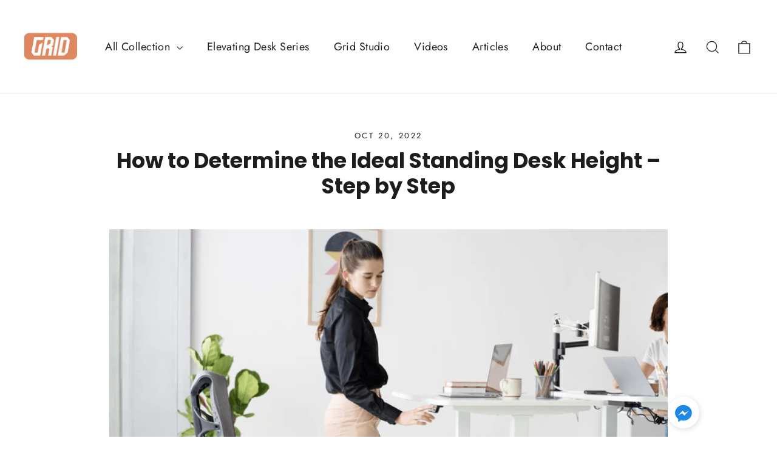

--- FILE ---
content_type: text/html; charset=utf-8
request_url: https://99grid.com/blogs/news/how-to-determine-the-ideal-standing-desk-height-step-by-step
body_size: 27986
content:
<!doctype html>
<html class="no-js" lang="en" dir="ltr">
<head>
	<!-- Added by AVADA SEO Suite -->
	

	<!-- /Added by AVADA SEO Suite -->
  <meta charset="utf-8">
  <meta http-equiv="X-UA-Compatible" content="IE=edge,chrome=1">
  <meta name="viewport" content="width=device-width,initial-scale=1">
  <meta name="theme-color" content="#111111">
  <link rel="canonical" href="https://99grid.com/blogs/news/how-to-determine-the-ideal-standing-desk-height-step-by-step">
  <link rel="preconnect" href="https://cdn.shopify.com">
  <link rel="preconnect" href="https://fonts.shopifycdn.com">
  <link rel="dns-prefetch" href="https://productreviews.shopifycdn.com">
  <link rel="dns-prefetch" href="https://ajax.googleapis.com">
  <link rel="dns-prefetch" href="https://maps.googleapis.com">
  <link rel="dns-prefetch" href="https://maps.gstatic.com"><link rel="shortcut icon" href="//99grid.com/cdn/shop/files/asfas_32x32_23d4ba23-310f-4956-8443-95f438381b12_32x32.jpg?v=1645356575" type="image/png" /><title>How to Determine the Ideal Standing Desk Height – Step by Step
&ndash; GRID Furniture
</title>
<meta name="description" content="If you use a standing workstation, you&#39;ve already taken a step toward better health. Extended periods of sitting have been related to health issues such as obesity and metabolic syndrome, a group of disorders characterized by high blood pressure, high blood sugar, extra body flab around the waist, and high cholesterol levels. But have you thought about the necessary ergonomic standing workstation, such as the ideal standing desk height and where to put your desktop? 
Generally, the best height for a standing desk should be at elbow level. This implies measuring the height from the floor to the bottom of your elbow while your elbows are at a 90-degree angle from the floor. This is the level at which the desk should be made. 
For people who are 5&#39;11&quot;, the average standing desk height is 44 inches, however, keep in mind that this is just a guideline and that you should examine your body proportions before deciding on an elevation. Of course, if you choose to, you can always get an adjustable standing desk. A standing desk height chart is a simple technique to get the right height for standing while keeping your current desk. Let’s answer the question of how tall is a standing desk below!
To to get the ideal desk height according to your height, follow these steps:

Stand up tall with your head parallel to the ceiling and shoulders pulled back
Bend your elbow to 90 degrees while keeping your arms by your sides.
Raise the desk to the point where your fingers lightly meet the keyboard keys.
Adjust the monitors&#39; heights so that you see over the upper third of the screen. 

Why Should You Adjust Your Standing Desk?
Your standing desk ergonomic height should be adjusted so that the resting position for your arms, wrists, and hands when you&#39;re standing is in a hanging position. So, while the 90-degree ergonomic setup described here for sitting with armrests isn&#39;t ideal. 
You need to consider your head, neck, leg arms, and wrists when setting your stand-up desk height. It is acceptable to put your workstation slightly lower than your elbows&#39; 90-degree angle, but do not set it further than your elbows&#39; 90-degree height; this is considerably more harmful to your wrists, elbows, and shoulders.
Your standing desk ergonomic height may be affected by the height of your shoes. Someone may, for instance, have heels on one day and sneakers on the next. This requires the desk to be at two distinct levels. If you frequently change your height, an electric standing desk with &quot;height recall buttons&quot; on the remote is definitely worth the investment. 
Because you spend a significant amount of time staring at the highest region of a monitor, your eye level should be at the edge of the window. Placing your monitor stand on a small pile of scrap paper is an easy way to accomplish your ergonomic monitor height. 
The procedures are the same for most standing desks. You can use the standing desk height chart to acquire estimated dimensions for the elevation of your chair, keyboard, and display whether you prefer sitting or standing. 
Taking Care of Your Neck and Back
The elevation of the computer screen and the space amid your eyes and your monitor is significant when utilizing a standing desk. The displays should be set at a position where eye level is in the upper third to quarter of the screen. 
The proper standing desk height decreases straining your eyes and eliminates the need to compensate by moving your head around. Over time, this change in your head has significant detrimental consequences for your neck. It is preferable to be lower than to be higher. 
It&#39;s also crucial to consider the focus distance. The displays should be set at a distance of about 24 inches from you. This reduces eye strain caused by monitors that are too close together and makes it easier to correct for monitor position that is to some extent very high or very low. 
If you need to change your ergonomic monitor elevation when you go from sitting to standing or walking, you should evaluate your back posture in all these situations. This usually means you&#39;re hunching in one of them but not in the others. You should get that taken care of.
Taking Care of Your Legs
When it comes to taking care of your body, whether standing, walking, or riding, the stand up desk height is just a single factor to consider. 
Use a pad beneath your feet to protect your lower body muscles. You may question how you ever got by without one once you&#39;ve used one. &quot;Kitchen Mats&quot; and &quot;Standing Mats&quot; are two types of standing desk mats, though the terms are sometimes interchanged. You can determine which mat you want by whether you walk barefoot or not. If you prefer being barefoot around the house, you need a Kitchen Mat. If you prefer wearing solid shoes, then you need a Standing Mat. The difference lies in the thickness of the mat and the type of foam utilized in the two. Standing mats are slimmer to accommodate for the assistance that your shoes currently provide. Kitchen mats tend to be thicker and gentler, and because of their thickness, they might be manufactured of a second-rate foam. 
Depending on the thickness of your standing mat, it may affect the standing desk height of your workstation. 
How to Choose the Correct Chair?
If you&#39;re seeking a suitable chair to use when you&#39;re experiencing lower-limb ache, the following suggestions regarding which type of chair to use can be useful. Besides having a proper standing desk height, a chair is also important to get a good posture at work. GRID has a selection of ergonomic desk chairs and stools intended for sitting at a SmartDesk.

In order to find the perfect office chair height, make sure the chair is height-adjustable and high enough for your elbows to sit properly on the shoulder supports and your arms to stretch across to the keyboard keys.
The chair should be able to tilt both frontward and backward, providing for optimum flexibility.
To maintain appropriate back alignment, the chair should be equipped with extra padding.
A backrest that may be adjusted should be included. 

Chair Tilt
Move the chair forward gently so that your back is fully supported, and you are adjacent to the desk. The chair&#39;s backrest should be high enough to give lumbar support. When sitting, there should be a slight gap between the rear of your knees and the chair&#39;s border. 
Keyboard Tilt
Working on the computer for long periods might cause wrist pain. As a result, either sitting or standing, it&#39;s critical to optimize wrist posture. Failure to account for this change has been linked to increased wrist pain and discomfort in people who regularly switch between sitting and standing 
When standing, maintain your keyboard and mouse around the same elevation and your wrists flat when typing to safeguard your wrists. If your keyboard tray has a tilt function, try tilting it back 10 degrees. This puts your wrists in a linear direction, which is more pleasant and beneficial to your wrist health. 
If you still get aching wrists from time to time, invest in an adaptable keyboard tray and gel mouse pads for maximum comfort. 
Use Arm Supports
A soft cushioning or surface area that links to your workstation is known as arm support. It&#39;s made to relieve pressure on the wrist, which controls the mouse. 
This is a well-studied topic, with multiple studies indicating that arm supports can considerably minimize the incidence of neck and shoulder issues. If you have frequent issues, particularly on the side of your dominant hand, these are worthwhile to explore. 
Remember to Take Breaks
Even if standing at your minimalist desk is preferable to sitting, you should still get up and get moving, clear your thoughts, and relax your eyes on a frequent basis. Most users can remember to take small breaks on their own, while others may require an electronic reminder. 
Installing reminder software on your computer or downloading a rest notification app on your phone are also excellent options. According to one investigation, contact center staff noticed less upper limb and back stiffness after just two weeks of utilizing a reminder application. 
Lighting
Introducing a light to your workstation isn&#39;t simply for aesthetic purposes. Scientists predict a LED desk lamp is vital for reading physical copy papers because it helps avoid reflections and CVS, which promotes eyestrain, tiredness, dry eyes, light sensitivity, blurred vision, headaches, as well as other ailments in up to 90% of office workers. 
In reality, the quantity of light contrast needed grows considerably as we age. The idea is to go for a desk lamp with a swing arm that you can move rather than a table lamp that emits artificial lighting. 
What is The Proper Height for Standing Desks?
So, what is the ideal height for a standing desk? This measurement is determined by the height of the person who is using the desk, thus there is no one-size-fits-all solution. You may want to double-check this measurement because even a few inches inaccurate can cause you to hunch or hurt your neck or wrists. It&#39;s also vital to alter the height of your workstation daily, as certain shoes, such as high heels or anti-fatigue mats, can make you appear taller. 
Start with your arms at your sides and your feet slightly parted, with your weight evenly divided between your legs, whether you&#39;re standing or sitting. Because everyone is unique, a customized approach to standing desk height is more accurate. 
If you follow the standing desk tips below, your desk can be set up in no time! 
How to Get the Proper Stance?
Pros of a Standing Desk

Stand-up desks have been shown to improve efficiency and cognitive performance in studies.
When you get up instead of sitting, your body uses more energy.
It helps the body stretch out, increase blood flow, and engage the core, glutes, and leg muscles, which relieves pain connected with sitting the whole day.
Participants reported feeling more energized and aware.
Sitting for extended periods of time is detrimental to one&#39;s well being.
If you do not have enough room space,&amp;amp;nbsp; but you want to buy a standing desk, the minimalist desk is available for purchase.

Cons of a Standing Desk

Standing for long durations is also harmful to your health. It can cause joint and muscle discomfort, as well as inflammation and exhaustion.
If you don&#39;t pay close attention to correct ergonomics, standing, like sitting, can worsen poor posture.
According to several studies, standing desks do not affect one&amp;amp;rsquo;s efficiency.
Long-term studies on the influence of sit-stand workstations in the workforce are lacking.

Besides proper standing desk height, stand with your feet about a foot apart and your arms straight at your sides to get the appropriate posture for a long day of work. Your head should be in line with your spine, and your eyes should be directly forward, horizontal to the floor. Your shoulders should be pushed back and down, and your chest should be front but not puffy. The optimum stance is when both legs are equally balanced. You also shouldn&#39;t lean to one side or place more force on one hip than the other. To avoid knee stress, you should maintain a modest bend in your knees rather than locking them. Visualize a string tugging up from the bottom of your waist and out the center of your head. When you&#39;re exercising great posture, you should experience that degree of elevation and alignment all of the time. 
Adding onto standing upright, it&#39;s a good idea to take a little warm-up every morning to loosen up any stiff spots in your neck and back. Gentle neck rolls and spine turns can make a significant difference in your spine&#39;s function."><meta property="og:site_name" content="GRID Furniture">
  <meta property="og:url" content="https://99grid.com/blogs/news/how-to-determine-the-ideal-standing-desk-height-step-by-step">
  <meta property="og:title" content="How to Determine the Ideal Standing Desk Height – Step by Step">
  <meta property="og:type" content="article">
  <meta property="og:description" content="If you use a standing workstation, you've already taken a step toward better health. Extended periods of sitting have been related to health issues such as obesity and metabolic syndrome, a group of disorders characterized by high blood pressure, high blood sugar, extra body flab around the waist, and high cholesterol levels. But have you thought about the necessary ergonomic standing workstation, such as the ideal standing desk height and where to put your desktop? 
Generally, the best height for a standing desk should be at elbow level. This implies measuring the height from the floor to the bottom of your elbow while your elbows are at a 90-degree angle from the floor. This is the level at which the desk should be made. 
For people who are 5'11", the average standing desk height is 44 inches, however, keep in mind that this is just a guideline and that you should examine your body proportions before deciding on an elevation. Of course, if you choose to, you can always get an adjustable standing desk. A standing desk height chart is a simple technique to get the right height for standing while keeping your current desk. Let’s answer the question of how tall is a standing desk below!
To to get the ideal desk height according to your height, follow these steps:

Stand up tall with your head parallel to the ceiling and shoulders pulled back
Bend your elbow to 90 degrees while keeping your arms by your sides.
Raise the desk to the point where your fingers lightly meet the keyboard keys.
Adjust the monitors' heights so that you see over the upper third of the screen. 

Why Should You Adjust Your Standing Desk?
Your standing desk ergonomic height should be adjusted so that the resting position for your arms, wrists, and hands when you're standing is in a hanging position. So, while the 90-degree ergonomic setup described here for sitting with armrests isn't ideal. 
You need to consider your head, neck, leg arms, and wrists when setting your stand-up desk height. It is acceptable to put your workstation slightly lower than your elbows' 90-degree angle, but do not set it further than your elbows' 90-degree height; this is considerably more harmful to your wrists, elbows, and shoulders.
Your standing desk ergonomic height may be affected by the height of your shoes. Someone may, for instance, have heels on one day and sneakers on the next. This requires the desk to be at two distinct levels. If you frequently change your height, an electric standing desk with "height recall buttons" on the remote is definitely worth the investment. 
Because you spend a significant amount of time staring at the highest region of a monitor, your eye level should be at the edge of the window. Placing your monitor stand on a small pile of scrap paper is an easy way to accomplish your ergonomic monitor height. 
The procedures are the same for most standing desks. You can use the standing desk height chart to acquire estimated dimensions for the elevation of your chair, keyboard, and display whether you prefer sitting or standing. 
Taking Care of Your Neck and Back
The elevation of the computer screen and the space amid your eyes and your monitor is significant when utilizing a standing desk. The displays should be set at a position where eye level is in the upper third to quarter of the screen. 
The proper standing desk height decreases straining your eyes and eliminates the need to compensate by moving your head around. Over time, this change in your head has significant detrimental consequences for your neck. It is preferable to be lower than to be higher. 
It's also crucial to consider the focus distance. The displays should be set at a distance of about 24 inches from you. This reduces eye strain caused by monitors that are too close together and makes it easier to correct for monitor position that is to some extent very high or very low. 
If you need to change your ergonomic monitor elevation when you go from sitting to standing or walking, you should evaluate your back posture in all these situations. This usually means you're hunching in one of them but not in the others. You should get that taken care of.
Taking Care of Your Legs
When it comes to taking care of your body, whether standing, walking, or riding, the stand up desk height is just a single factor to consider. 
Use a pad beneath your feet to protect your lower body muscles. You may question how you ever got by without one once you've used one. "Kitchen Mats" and "Standing Mats" are two types of standing desk mats, though the terms are sometimes interchanged. You can determine which mat you want by whether you walk barefoot or not. If you prefer being barefoot around the house, you need a Kitchen Mat. If you prefer wearing solid shoes, then you need a Standing Mat. The difference lies in the thickness of the mat and the type of foam utilized in the two. Standing mats are slimmer to accommodate for the assistance that your shoes currently provide. Kitchen mats tend to be thicker and gentler, and because of their thickness, they might be manufactured of a second-rate foam. 
Depending on the thickness of your standing mat, it may affect the standing desk height of your workstation. 
How to Choose the Correct Chair?
If you're seeking a suitable chair to use when you're experiencing lower-limb ache, the following suggestions regarding which type of chair to use can be useful. Besides having a proper standing desk height, a chair is also important to get a good posture at work. GRID has a selection of ergonomic desk chairs and stools intended for sitting at a SmartDesk.

In order to find the perfect office chair height, make sure the chair is height-adjustable and high enough for your elbows to sit properly on the shoulder supports and your arms to stretch across to the keyboard keys.
The chair should be able to tilt both frontward and backward, providing for optimum flexibility.
To maintain appropriate back alignment, the chair should be equipped with extra padding.
A backrest that may be adjusted should be included. 

Chair Tilt
Move the chair forward gently so that your back is fully supported, and you are adjacent to the desk. The chair's backrest should be high enough to give lumbar support. When sitting, there should be a slight gap between the rear of your knees and the chair's border. 
Keyboard Tilt
Working on the computer for long periods might cause wrist pain. As a result, either sitting or standing, it's critical to optimize wrist posture. Failure to account for this change has been linked to increased wrist pain and discomfort in people who regularly switch between sitting and standing 
When standing, maintain your keyboard and mouse around the same elevation and your wrists flat when typing to safeguard your wrists. If your keyboard tray has a tilt function, try tilting it back 10 degrees. This puts your wrists in a linear direction, which is more pleasant and beneficial to your wrist health. 
If you still get aching wrists from time to time, invest in an adaptable keyboard tray and gel mouse pads for maximum comfort. 
Use Arm Supports
A soft cushioning or surface area that links to your workstation is known as arm support. It's made to relieve pressure on the wrist, which controls the mouse. 
This is a well-studied topic, with multiple studies indicating that arm supports can considerably minimize the incidence of neck and shoulder issues. If you have frequent issues, particularly on the side of your dominant hand, these are worthwhile to explore. 
Remember to Take Breaks
Even if standing at your minimalist desk is preferable to sitting, you should still get up and get moving, clear your thoughts, and relax your eyes on a frequent basis. Most users can remember to take small breaks on their own, while others may require an electronic reminder. 
Installing reminder software on your computer or downloading a rest notification app on your phone are also excellent options. According to one investigation, contact center staff noticed less upper limb and back stiffness after just two weeks of utilizing a reminder application. 
Lighting
Introducing a light to your workstation isn't simply for aesthetic purposes. Scientists predict a LED desk lamp is vital for reading physical copy papers because it helps avoid reflections and CVS, which promotes eyestrain, tiredness, dry eyes, light sensitivity, blurred vision, headaches, as well as other ailments in up to 90% of office workers. 
In reality, the quantity of light contrast needed grows considerably as we age. The idea is to go for a desk lamp with a swing arm that you can move rather than a table lamp that emits artificial lighting. 
What is The Proper Height for Standing Desks?
So, what is the ideal height for a standing desk? This measurement is determined by the height of the person who is using the desk, thus there is no one-size-fits-all solution. You may want to double-check this measurement because even a few inches inaccurate can cause you to hunch or hurt your neck or wrists. It's also vital to alter the height of your workstation daily, as certain shoes, such as high heels or anti-fatigue mats, can make you appear taller. 
Start with your arms at your sides and your feet slightly parted, with your weight evenly divided between your legs, whether you're standing or sitting. Because everyone is unique, a customized approach to standing desk height is more accurate. 
If you follow the standing desk tips below, your desk can be set up in no time! 
How to Get the Proper Stance?
Pros of a Standing Desk

Stand-up desks have been shown to improve efficiency and cognitive performance in studies.
When you get up instead of sitting, your body uses more energy.
It helps the body stretch out, increase blood flow, and engage the core, glutes, and leg muscles, which relieves pain connected with sitting the whole day.
Participants reported feeling more energized and aware.
Sitting for extended periods of time is detrimental to one's well being.
If you do not have enough room space,&amp;nbsp; but you want to buy a standing desk, the minimalist desk is available for purchase.

Cons of a Standing Desk

Standing for long durations is also harmful to your health. It can cause joint and muscle discomfort, as well as inflammation and exhaustion.
If you don't pay close attention to correct ergonomics, standing, like sitting, can worsen poor posture.
According to several studies, standing desks do not affect one&amp;rsquo;s efficiency.
Long-term studies on the influence of sit-stand workstations in the workforce are lacking.

Besides proper standing desk height, stand with your feet about a foot apart and your arms straight at your sides to get the appropriate posture for a long day of work. Your head should be in line with your spine, and your eyes should be directly forward, horizontal to the floor. Your shoulders should be pushed back and down, and your chest should be front but not puffy. The optimum stance is when both legs are equally balanced. You also shouldn't lean to one side or place more force on one hip than the other. To avoid knee stress, you should maintain a modest bend in your knees rather than locking them. Visualize a string tugging up from the bottom of your waist and out the center of your head. When you're exercising great posture, you should experience that degree of elevation and alignment all of the time. 
Adding onto standing upright, it's a good idea to take a little warm-up every morning to loosen up any stiff spots in your neck and back. Gentle neck rolls and spine turns can make a significant difference in your spine's function."><meta property="og:image" content="http://99grid.com/cdn/shop/articles/image_2022-10-20_173240180.png?v=1722598429">
    <meta property="og:image:secure_url" content="https://99grid.com/cdn/shop/articles/image_2022-10-20_173240180.png?v=1722598429">
    <meta property="og:image:width" content="765">
    <meta property="og:image:height" content="490"><meta name="twitter:site" content="@">
  <meta name="twitter:card" content="summary_large_image">
  <meta name="twitter:title" content="How to Determine the Ideal Standing Desk Height – Step by Step">
  <meta name="twitter:description" content="If you use a standing workstation, you've already taken a step toward better health. Extended periods of sitting have been related to health issues such as obesity and metabolic syndrome, a group of disorders characterized by high blood pressure, high blood sugar, extra body flab around the waist, and high cholesterol levels. But have you thought about the necessary ergonomic standing workstation, such as the ideal standing desk height and where to put your desktop? 
Generally, the best height for a standing desk should be at elbow level. This implies measuring the height from the floor to the bottom of your elbow while your elbows are at a 90-degree angle from the floor. This is the level at which the desk should be made. 
For people who are 5'11", the average standing desk height is 44 inches, however, keep in mind that this is just a guideline and that you should examine your body proportions before deciding on an elevation. Of course, if you choose to, you can always get an adjustable standing desk. A standing desk height chart is a simple technique to get the right height for standing while keeping your current desk. Let’s answer the question of how tall is a standing desk below!
To to get the ideal desk height according to your height, follow these steps:

Stand up tall with your head parallel to the ceiling and shoulders pulled back
Bend your elbow to 90 degrees while keeping your arms by your sides.
Raise the desk to the point where your fingers lightly meet the keyboard keys.
Adjust the monitors' heights so that you see over the upper third of the screen. 

Why Should You Adjust Your Standing Desk?
Your standing desk ergonomic height should be adjusted so that the resting position for your arms, wrists, and hands when you're standing is in a hanging position. So, while the 90-degree ergonomic setup described here for sitting with armrests isn't ideal. 
You need to consider your head, neck, leg arms, and wrists when setting your stand-up desk height. It is acceptable to put your workstation slightly lower than your elbows' 90-degree angle, but do not set it further than your elbows' 90-degree height; this is considerably more harmful to your wrists, elbows, and shoulders.
Your standing desk ergonomic height may be affected by the height of your shoes. Someone may, for instance, have heels on one day and sneakers on the next. This requires the desk to be at two distinct levels. If you frequently change your height, an electric standing desk with "height recall buttons" on the remote is definitely worth the investment. 
Because you spend a significant amount of time staring at the highest region of a monitor, your eye level should be at the edge of the window. Placing your monitor stand on a small pile of scrap paper is an easy way to accomplish your ergonomic monitor height. 
The procedures are the same for most standing desks. You can use the standing desk height chart to acquire estimated dimensions for the elevation of your chair, keyboard, and display whether you prefer sitting or standing. 
Taking Care of Your Neck and Back
The elevation of the computer screen and the space amid your eyes and your monitor is significant when utilizing a standing desk. The displays should be set at a position where eye level is in the upper third to quarter of the screen. 
The proper standing desk height decreases straining your eyes and eliminates the need to compensate by moving your head around. Over time, this change in your head has significant detrimental consequences for your neck. It is preferable to be lower than to be higher. 
It's also crucial to consider the focus distance. The displays should be set at a distance of about 24 inches from you. This reduces eye strain caused by monitors that are too close together and makes it easier to correct for monitor position that is to some extent very high or very low. 
If you need to change your ergonomic monitor elevation when you go from sitting to standing or walking, you should evaluate your back posture in all these situations. This usually means you're hunching in one of them but not in the others. You should get that taken care of.
Taking Care of Your Legs
When it comes to taking care of your body, whether standing, walking, or riding, the stand up desk height is just a single factor to consider. 
Use a pad beneath your feet to protect your lower body muscles. You may question how you ever got by without one once you've used one. "Kitchen Mats" and "Standing Mats" are two types of standing desk mats, though the terms are sometimes interchanged. You can determine which mat you want by whether you walk barefoot or not. If you prefer being barefoot around the house, you need a Kitchen Mat. If you prefer wearing solid shoes, then you need a Standing Mat. The difference lies in the thickness of the mat and the type of foam utilized in the two. Standing mats are slimmer to accommodate for the assistance that your shoes currently provide. Kitchen mats tend to be thicker and gentler, and because of their thickness, they might be manufactured of a second-rate foam. 
Depending on the thickness of your standing mat, it may affect the standing desk height of your workstation. 
How to Choose the Correct Chair?
If you're seeking a suitable chair to use when you're experiencing lower-limb ache, the following suggestions regarding which type of chair to use can be useful. Besides having a proper standing desk height, a chair is also important to get a good posture at work. GRID has a selection of ergonomic desk chairs and stools intended for sitting at a SmartDesk.

In order to find the perfect office chair height, make sure the chair is height-adjustable and high enough for your elbows to sit properly on the shoulder supports and your arms to stretch across to the keyboard keys.
The chair should be able to tilt both frontward and backward, providing for optimum flexibility.
To maintain appropriate back alignment, the chair should be equipped with extra padding.
A backrest that may be adjusted should be included. 

Chair Tilt
Move the chair forward gently so that your back is fully supported, and you are adjacent to the desk. The chair's backrest should be high enough to give lumbar support. When sitting, there should be a slight gap between the rear of your knees and the chair's border. 
Keyboard Tilt
Working on the computer for long periods might cause wrist pain. As a result, either sitting or standing, it's critical to optimize wrist posture. Failure to account for this change has been linked to increased wrist pain and discomfort in people who regularly switch between sitting and standing 
When standing, maintain your keyboard and mouse around the same elevation and your wrists flat when typing to safeguard your wrists. If your keyboard tray has a tilt function, try tilting it back 10 degrees. This puts your wrists in a linear direction, which is more pleasant and beneficial to your wrist health. 
If you still get aching wrists from time to time, invest in an adaptable keyboard tray and gel mouse pads for maximum comfort. 
Use Arm Supports
A soft cushioning or surface area that links to your workstation is known as arm support. It's made to relieve pressure on the wrist, which controls the mouse. 
This is a well-studied topic, with multiple studies indicating that arm supports can considerably minimize the incidence of neck and shoulder issues. If you have frequent issues, particularly on the side of your dominant hand, these are worthwhile to explore. 
Remember to Take Breaks
Even if standing at your minimalist desk is preferable to sitting, you should still get up and get moving, clear your thoughts, and relax your eyes on a frequent basis. Most users can remember to take small breaks on their own, while others may require an electronic reminder. 
Installing reminder software on your computer or downloading a rest notification app on your phone are also excellent options. According to one investigation, contact center staff noticed less upper limb and back stiffness after just two weeks of utilizing a reminder application. 
Lighting
Introducing a light to your workstation isn't simply for aesthetic purposes. Scientists predict a LED desk lamp is vital for reading physical copy papers because it helps avoid reflections and CVS, which promotes eyestrain, tiredness, dry eyes, light sensitivity, blurred vision, headaches, as well as other ailments in up to 90% of office workers. 
In reality, the quantity of light contrast needed grows considerably as we age. The idea is to go for a desk lamp with a swing arm that you can move rather than a table lamp that emits artificial lighting. 
What is The Proper Height for Standing Desks?
So, what is the ideal height for a standing desk? This measurement is determined by the height of the person who is using the desk, thus there is no one-size-fits-all solution. You may want to double-check this measurement because even a few inches inaccurate can cause you to hunch or hurt your neck or wrists. It's also vital to alter the height of your workstation daily, as certain shoes, such as high heels or anti-fatigue mats, can make you appear taller. 
Start with your arms at your sides and your feet slightly parted, with your weight evenly divided between your legs, whether you're standing or sitting. Because everyone is unique, a customized approach to standing desk height is more accurate. 
If you follow the standing desk tips below, your desk can be set up in no time! 
How to Get the Proper Stance?
Pros of a Standing Desk

Stand-up desks have been shown to improve efficiency and cognitive performance in studies.
When you get up instead of sitting, your body uses more energy.
It helps the body stretch out, increase blood flow, and engage the core, glutes, and leg muscles, which relieves pain connected with sitting the whole day.
Participants reported feeling more energized and aware.
Sitting for extended periods of time is detrimental to one's well being.
If you do not have enough room space,&amp;nbsp; but you want to buy a standing desk, the minimalist desk is available for purchase.

Cons of a Standing Desk

Standing for long durations is also harmful to your health. It can cause joint and muscle discomfort, as well as inflammation and exhaustion.
If you don't pay close attention to correct ergonomics, standing, like sitting, can worsen poor posture.
According to several studies, standing desks do not affect one&amp;rsquo;s efficiency.
Long-term studies on the influence of sit-stand workstations in the workforce are lacking.

Besides proper standing desk height, stand with your feet about a foot apart and your arms straight at your sides to get the appropriate posture for a long day of work. Your head should be in line with your spine, and your eyes should be directly forward, horizontal to the floor. Your shoulders should be pushed back and down, and your chest should be front but not puffy. The optimum stance is when both legs are equally balanced. You also shouldn't lean to one side or place more force on one hip than the other. To avoid knee stress, you should maintain a modest bend in your knees rather than locking them. Visualize a string tugging up from the bottom of your waist and out the center of your head. When you're exercising great posture, you should experience that degree of elevation and alignment all of the time. 
Adding onto standing upright, it's a good idea to take a little warm-up every morning to loosen up any stiff spots in your neck and back. Gentle neck rolls and spine turns can make a significant difference in your spine's function.">
<style data-shopify>@font-face {
  font-family: Poppins;
  font-weight: 700;
  font-style: normal;
  font-display: swap;
  src: url("//99grid.com/cdn/fonts/poppins/poppins_n7.56758dcf284489feb014a026f3727f2f20a54626.woff2") format("woff2"),
       url("//99grid.com/cdn/fonts/poppins/poppins_n7.f34f55d9b3d3205d2cd6f64955ff4b36f0cfd8da.woff") format("woff");
}

  @font-face {
  font-family: Jost;
  font-weight: 400;
  font-style: normal;
  font-display: swap;
  src: url("//99grid.com/cdn/fonts/jost/jost_n4.d47a1b6347ce4a4c9f437608011273009d91f2b7.woff2") format("woff2"),
       url("//99grid.com/cdn/fonts/jost/jost_n4.791c46290e672b3f85c3d1c651ef2efa3819eadd.woff") format("woff");
}


  @font-face {
  font-family: Jost;
  font-weight: 600;
  font-style: normal;
  font-display: swap;
  src: url("//99grid.com/cdn/fonts/jost/jost_n6.ec1178db7a7515114a2d84e3dd680832b7af8b99.woff2") format("woff2"),
       url("//99grid.com/cdn/fonts/jost/jost_n6.b1178bb6bdd3979fef38e103a3816f6980aeaff9.woff") format("woff");
}

  @font-face {
  font-family: Jost;
  font-weight: 400;
  font-style: italic;
  font-display: swap;
  src: url("//99grid.com/cdn/fonts/jost/jost_i4.b690098389649750ada222b9763d55796c5283a5.woff2") format("woff2"),
       url("//99grid.com/cdn/fonts/jost/jost_i4.fd766415a47e50b9e391ae7ec04e2ae25e7e28b0.woff") format("woff");
}

  @font-face {
  font-family: Jost;
  font-weight: 600;
  font-style: italic;
  font-display: swap;
  src: url("//99grid.com/cdn/fonts/jost/jost_i6.9af7e5f39e3a108c08f24047a4276332d9d7b85e.woff2") format("woff2"),
       url("//99grid.com/cdn/fonts/jost/jost_i6.2bf310262638f998ed206777ce0b9a3b98b6fe92.woff") format("woff");
}

</style><link href="//99grid.com/cdn/shop/t/10/assets/theme.css?v=34207298720701925521701694075" rel="stylesheet" type="text/css" media="all" />
<style data-shopify>:root {
    --typeHeaderPrimary: Poppins;
    --typeHeaderFallback: sans-serif;
    --typeHeaderSize: 35px;
    --typeHeaderWeight: 700;
    --typeHeaderLineHeight: 1.2;
    --typeHeaderSpacing: 0.0em;

    --typeBasePrimary:Jost;
    --typeBaseFallback:sans-serif;
    --typeBaseSize: 17px;
    --typeBaseWeight: 400;
    --typeBaseLineHeight: 1.6;
    --typeBaseSpacing: 0.025em;

    --iconWeight: 3px;
    --iconLinecaps: miter;
  }

  
.collection-hero__content:before,
  .hero__image-wrapper:before,
  .hero__media:before {
    background-image: linear-gradient(to bottom, rgba(0, 0, 0, 0.0) 0%, rgba(0, 0, 0, 0.0) 40%, rgba(0, 0, 0, 0.62) 100%);
  }

  .skrim__item-content .skrim__overlay:after {
    background-image: linear-gradient(to bottom, rgba(0, 0, 0, 0.0) 30%, rgba(0, 0, 0, 0.62) 100%);
  }

  .placeholder-content {
    background-image: linear-gradient(100deg, #ffffff 40%, #f7f7f7 63%, #ffffff 79%);
  }</style><script>
    document.documentElement.className = document.documentElement.className.replace('no-js', 'js');

    window.theme = window.theme || {};
    theme.routes = {
      home: "/",
      cart: "/cart.js",
      cartPage: "/cart",
      cartAdd: "/cart/add.js",
      cartChange: "/cart/change.js",
      search: "/search"
    };
    theme.strings = {
      soldOut: "Sold Out",
      unavailable: "Unavailable",
      inStockLabel: "In stock, ready to ship",
      stockLabel: "Low stock - [count] items left",
      willNotShipUntil: "Ready to ship [date]",
      willBeInStockAfter: "Back in stock [date]",
      waitingForStock: "Inventory on the way",
      cartSavings: "You're saving [savings]",
      cartEmpty: "Your cart is currently empty.",
      cartTermsConfirmation: "You must agree with the terms and conditions of sales to check out",
      searchCollections: "Collections:",
      searchPages: "Pages:",
      searchArticles: "Articles:"
    };
    theme.settings = {
      dynamicVariantsEnable: true,
      cartType: "drawer",
      isCustomerTemplate: false,
      moneyFormat: "Tk {{amount}}",
      predictiveSearch: true,
      predictiveSearchType: "product,article,page,collection",
      quickView: true,
      themeName: 'Motion',
      themeVersion: "9.0.0"
    };
  </script>

  <script>window.performance && window.performance.mark && window.performance.mark('shopify.content_for_header.start');</script><meta name="google-site-verification" content="eXimOjm8vMYCE81nuDJ2et6RnHU7vrP7MxAcSkJSIv0">
<meta id="shopify-digital-wallet" name="shopify-digital-wallet" content="/52144341176/digital_wallets/dialog">
<link rel="alternate" type="application/atom+xml" title="Feed" href="/blogs/news.atom" />
<script async="async" src="/checkouts/internal/preloads.js?locale=en-BD"></script>
<script id="shopify-features" type="application/json">{"accessToken":"c11f20b0910da8fef31540fa49586a13","betas":["rich-media-storefront-analytics"],"domain":"99grid.com","predictiveSearch":true,"shopId":52144341176,"locale":"en"}</script>
<script>var Shopify = Shopify || {};
Shopify.shop = "grid-furniture.myshopify.com";
Shopify.locale = "en";
Shopify.currency = {"active":"BDT","rate":"1.0"};
Shopify.country = "BD";
Shopify.theme = {"name":"Motion","id":130432467128,"schema_name":"Motion","schema_version":"9.0.0","theme_store_id":847,"role":"main"};
Shopify.theme.handle = "null";
Shopify.theme.style = {"id":null,"handle":null};
Shopify.cdnHost = "99grid.com/cdn";
Shopify.routes = Shopify.routes || {};
Shopify.routes.root = "/";</script>
<script type="module">!function(o){(o.Shopify=o.Shopify||{}).modules=!0}(window);</script>
<script>!function(o){function n(){var o=[];function n(){o.push(Array.prototype.slice.apply(arguments))}return n.q=o,n}var t=o.Shopify=o.Shopify||{};t.loadFeatures=n(),t.autoloadFeatures=n()}(window);</script>
<script id="shop-js-analytics" type="application/json">{"pageType":"article"}</script>
<script defer="defer" async type="module" src="//99grid.com/cdn/shopifycloud/shop-js/modules/v2/client.init-shop-cart-sync_BN7fPSNr.en.esm.js"></script>
<script defer="defer" async type="module" src="//99grid.com/cdn/shopifycloud/shop-js/modules/v2/chunk.common_Cbph3Kss.esm.js"></script>
<script defer="defer" async type="module" src="//99grid.com/cdn/shopifycloud/shop-js/modules/v2/chunk.modal_DKumMAJ1.esm.js"></script>
<script type="module">
  await import("//99grid.com/cdn/shopifycloud/shop-js/modules/v2/client.init-shop-cart-sync_BN7fPSNr.en.esm.js");
await import("//99grid.com/cdn/shopifycloud/shop-js/modules/v2/chunk.common_Cbph3Kss.esm.js");
await import("//99grid.com/cdn/shopifycloud/shop-js/modules/v2/chunk.modal_DKumMAJ1.esm.js");

  window.Shopify.SignInWithShop?.initShopCartSync?.({"fedCMEnabled":true,"windoidEnabled":true});

</script>
<script>(function() {
  var isLoaded = false;
  function asyncLoad() {
    if (isLoaded) return;
    isLoaded = true;
    var urls = ["https:\/\/api.omegatheme.com\/facebook-chat\/\/facebook-chat.js?v=1616738075\u0026shop=grid-furniture.myshopify.com","https:\/\/cdn-bundler.nice-team.net\/app\/js\/bundler.js?shop=grid-furniture.myshopify.com","https:\/\/cdn.autoketing.org\/sdk-cdn\/sales-pop\/dist\/sales-pop-embed.js?t=1625938153957849133\u0026shop=grid-furniture.myshopify.com","\/\/cdn.shopify.com\/proxy\/49051cd86d34d2475c7dfd06bd39729b7db112625773770bbbceb9014f22bfda\/api.goaffpro.com\/loader.js?shop=grid-furniture.myshopify.com\u0026sp-cache-control=cHVibGljLCBtYXgtYWdlPTkwMA"];
    for (var i = 0; i < urls.length; i++) {
      var s = document.createElement('script');
      s.type = 'text/javascript';
      s.async = true;
      s.src = urls[i];
      var x = document.getElementsByTagName('script')[0];
      x.parentNode.insertBefore(s, x);
    }
  };
  if(window.attachEvent) {
    window.attachEvent('onload', asyncLoad);
  } else {
    window.addEventListener('load', asyncLoad, false);
  }
})();</script>
<script id="__st">var __st={"a":52144341176,"offset":21600,"reqid":"519ccb7b-ab19-4fe7-adb5-95868fd399ad-1769899675","pageurl":"99grid.com\/blogs\/news\/how-to-determine-the-ideal-standing-desk-height-step-by-step","s":"articles-561842880696","u":"119219fb9b6e","p":"article","rtyp":"article","rid":561842880696};</script>
<script>window.ShopifyPaypalV4VisibilityTracking = true;</script>
<script id="captcha-bootstrap">!function(){'use strict';const t='contact',e='account',n='new_comment',o=[[t,t],['blogs',n],['comments',n],[t,'customer']],c=[[e,'customer_login'],[e,'guest_login'],[e,'recover_customer_password'],[e,'create_customer']],r=t=>t.map((([t,e])=>`form[action*='/${t}']:not([data-nocaptcha='true']) input[name='form_type'][value='${e}']`)).join(','),a=t=>()=>t?[...document.querySelectorAll(t)].map((t=>t.form)):[];function s(){const t=[...o],e=r(t);return a(e)}const i='password',u='form_key',d=['recaptcha-v3-token','g-recaptcha-response','h-captcha-response',i],f=()=>{try{return window.sessionStorage}catch{return}},m='__shopify_v',_=t=>t.elements[u];function p(t,e,n=!1){try{const o=window.sessionStorage,c=JSON.parse(o.getItem(e)),{data:r}=function(t){const{data:e,action:n}=t;return t[m]||n?{data:e,action:n}:{data:t,action:n}}(c);for(const[e,n]of Object.entries(r))t.elements[e]&&(t.elements[e].value=n);n&&o.removeItem(e)}catch(o){console.error('form repopulation failed',{error:o})}}const l='form_type',E='cptcha';function T(t){t.dataset[E]=!0}const w=window,h=w.document,L='Shopify',v='ce_forms',y='captcha';let A=!1;((t,e)=>{const n=(g='f06e6c50-85a8-45c8-87d0-21a2b65856fe',I='https://cdn.shopify.com/shopifycloud/storefront-forms-hcaptcha/ce_storefront_forms_captcha_hcaptcha.v1.5.2.iife.js',D={infoText:'Protected by hCaptcha',privacyText:'Privacy',termsText:'Terms'},(t,e,n)=>{const o=w[L][v],c=o.bindForm;if(c)return c(t,g,e,D).then(n);var r;o.q.push([[t,g,e,D],n]),r=I,A||(h.body.append(Object.assign(h.createElement('script'),{id:'captcha-provider',async:!0,src:r})),A=!0)});var g,I,D;w[L]=w[L]||{},w[L][v]=w[L][v]||{},w[L][v].q=[],w[L][y]=w[L][y]||{},w[L][y].protect=function(t,e){n(t,void 0,e),T(t)},Object.freeze(w[L][y]),function(t,e,n,w,h,L){const[v,y,A,g]=function(t,e,n){const i=e?o:[],u=t?c:[],d=[...i,...u],f=r(d),m=r(i),_=r(d.filter((([t,e])=>n.includes(e))));return[a(f),a(m),a(_),s()]}(w,h,L),I=t=>{const e=t.target;return e instanceof HTMLFormElement?e:e&&e.form},D=t=>v().includes(t);t.addEventListener('submit',(t=>{const e=I(t);if(!e)return;const n=D(e)&&!e.dataset.hcaptchaBound&&!e.dataset.recaptchaBound,o=_(e),c=g().includes(e)&&(!o||!o.value);(n||c)&&t.preventDefault(),c&&!n&&(function(t){try{if(!f())return;!function(t){const e=f();if(!e)return;const n=_(t);if(!n)return;const o=n.value;o&&e.removeItem(o)}(t);const e=Array.from(Array(32),(()=>Math.random().toString(36)[2])).join('');!function(t,e){_(t)||t.append(Object.assign(document.createElement('input'),{type:'hidden',name:u})),t.elements[u].value=e}(t,e),function(t,e){const n=f();if(!n)return;const o=[...t.querySelectorAll(`input[type='${i}']`)].map((({name:t})=>t)),c=[...d,...o],r={};for(const[a,s]of new FormData(t).entries())c.includes(a)||(r[a]=s);n.setItem(e,JSON.stringify({[m]:1,action:t.action,data:r}))}(t,e)}catch(e){console.error('failed to persist form',e)}}(e),e.submit())}));const S=(t,e)=>{t&&!t.dataset[E]&&(n(t,e.some((e=>e===t))),T(t))};for(const o of['focusin','change'])t.addEventListener(o,(t=>{const e=I(t);D(e)&&S(e,y())}));const B=e.get('form_key'),M=e.get(l),P=B&&M;t.addEventListener('DOMContentLoaded',(()=>{const t=y();if(P)for(const e of t)e.elements[l].value===M&&p(e,B);[...new Set([...A(),...v().filter((t=>'true'===t.dataset.shopifyCaptcha))])].forEach((e=>S(e,t)))}))}(h,new URLSearchParams(w.location.search),n,t,e,['guest_login'])})(!0,!0)}();</script>
<script integrity="sha256-4kQ18oKyAcykRKYeNunJcIwy7WH5gtpwJnB7kiuLZ1E=" data-source-attribution="shopify.loadfeatures" defer="defer" src="//99grid.com/cdn/shopifycloud/storefront/assets/storefront/load_feature-a0a9edcb.js" crossorigin="anonymous"></script>
<script data-source-attribution="shopify.dynamic_checkout.dynamic.init">var Shopify=Shopify||{};Shopify.PaymentButton=Shopify.PaymentButton||{isStorefrontPortableWallets:!0,init:function(){window.Shopify.PaymentButton.init=function(){};var t=document.createElement("script");t.src="https://99grid.com/cdn/shopifycloud/portable-wallets/latest/portable-wallets.en.js",t.type="module",document.head.appendChild(t)}};
</script>
<script data-source-attribution="shopify.dynamic_checkout.buyer_consent">
  function portableWalletsHideBuyerConsent(e){var t=document.getElementById("shopify-buyer-consent"),n=document.getElementById("shopify-subscription-policy-button");t&&n&&(t.classList.add("hidden"),t.setAttribute("aria-hidden","true"),n.removeEventListener("click",e))}function portableWalletsShowBuyerConsent(e){var t=document.getElementById("shopify-buyer-consent"),n=document.getElementById("shopify-subscription-policy-button");t&&n&&(t.classList.remove("hidden"),t.removeAttribute("aria-hidden"),n.addEventListener("click",e))}window.Shopify?.PaymentButton&&(window.Shopify.PaymentButton.hideBuyerConsent=portableWalletsHideBuyerConsent,window.Shopify.PaymentButton.showBuyerConsent=portableWalletsShowBuyerConsent);
</script>
<script data-source-attribution="shopify.dynamic_checkout.cart.bootstrap">document.addEventListener("DOMContentLoaded",(function(){function t(){return document.querySelector("shopify-accelerated-checkout-cart, shopify-accelerated-checkout")}if(t())Shopify.PaymentButton.init();else{new MutationObserver((function(e,n){t()&&(Shopify.PaymentButton.init(),n.disconnect())})).observe(document.body,{childList:!0,subtree:!0})}}));
</script>

<script>window.performance && window.performance.mark && window.performance.mark('shopify.content_for_header.end');</script>

  <script src="//99grid.com/cdn/shop/t/10/assets/vendor-scripts-v14.js" defer="defer"></script><script src="//99grid.com/cdn/shop/t/10/assets/theme.js?v=167297074746461333741652541936" defer="defer"></script><script id="1543d74c-bda1-4f33-bea4-b78a95b487a2">window.mtrem = window.mtrem || [];function mtag(){mtrem.push(arguments)};mtag('init', 'https://mtag-orsh.99grid.com', {consent: true,shopify:true});mtag('event',{type:'ViewContent'});</script><script id="1543d74c-bda1-4f33-bea4-b78a95b487a2" async type='text/javascript' src='https://mtag-orsh.99grid.com/script'></script><!-- BEGIN app block: shopify://apps/avada-seo-suite/blocks/avada-seo/15507c6e-1aa3-45d3-b698-7e175e033440 --><script>
  window.AVADA_SEO_ENABLED = true;
</script><!-- BEGIN app snippet: avada-broken-link-manager --><!-- END app snippet --><!-- BEGIN app snippet: avada-seo-site --><!-- END app snippet --><!-- BEGIN app snippet: avada-robot-onpage --><!-- Avada SEO Robot Onpage -->












<!-- END app snippet --><!-- BEGIN app snippet: avada-frequently-asked-questions -->







<!-- END app snippet --><!-- BEGIN app snippet: avada-custom-css --> <!-- BEGIN Avada SEO custom CSS END -->


<!-- END Avada SEO custom CSS END -->
<!-- END app snippet --><!-- BEGIN app snippet: avada-homepage --><!-- END app snippet --><!-- BEGIN app snippet: avada-seo-preload --><script>
  const ignore = ["\/cart","\/account"];
  window.FPConfig = {
      delay: 0,
      ignoreKeywords: ignore || ['/cart', '/account/login', '/account/logout', '/account'],
      maxRPS: 3,
      hoverDelay: 50
  };
</script>

<script src="https://cdn.shopify.com/extensions/019c0e26-31b1-7a83-8662-ad4ae8a4eb10/avada-seo-suite-225/assets/flying-pages.js" defer="defer"></script>


<!-- END app snippet --><!-- BEGIN app snippet: avada-loading --><style>
  @keyframes avada-rotate {
    0% { transform: rotate(0); }
    100% { transform: rotate(360deg); }
  }

  @keyframes avada-fade-out {
    0% { opacity: 1; visibility: visible; }
    100% { opacity: 0; visibility: hidden; }
  }

  .Avada-LoadingScreen {
    display: none;
    width: 100%;
    height: 100vh;
    top: 0;
    position: fixed;
    z-index: 9999;
    display: flex;
    align-items: center;
    justify-content: center;
  
    background-image: url();
    background-position: center;
    background-size: cover;
    background-repeat: no-repeat;
  
  }

  .Avada-LoadingScreen svg {
    animation: avada-rotate 1s linear infinite;
    width: px;
    height: px;
  }
</style>
<script>
  const themeId = Shopify.theme.id;
  const loadingSettingsValue = null;
  const loadingType = loadingSettingsValue?.loadingType;
  function renderLoading() {
    new MutationObserver((mutations, observer) => {
      if (document.body) {
        observer.disconnect();
        const loadingDiv = document.createElement('div');
        loadingDiv.className = 'Avada-LoadingScreen';
        if(loadingType === 'custom_logo' || loadingType === 'favicon_logo') {
          const srcLoadingImage = loadingSettingsValue?.customLogoThemeIds[themeId] || '';
          if(srcLoadingImage) {
            loadingDiv.innerHTML = `
            <img alt="Avada logo"  height="600px" loading="eager" fetchpriority="high"
              src="${srcLoadingImage}&width=600"
              width="600px" />
              `
          }
        }
        if(loadingType === 'circle') {
          loadingDiv.innerHTML = `
        <svg viewBox="0 0 40 40" fill="none" xmlns="http://www.w3.org/2000/svg">
          <path d="M20 3.75C11.0254 3.75 3.75 11.0254 3.75 20C3.75 21.0355 2.91053 21.875 1.875 21.875C0.839475 21.875 0 21.0355 0 20C0 8.9543 8.9543 0 20 0C31.0457 0 40 8.9543 40 20C40 31.0457 31.0457 40 20 40C18.9645 40 18.125 39.1605 18.125 38.125C18.125 37.0895 18.9645 36.25 20 36.25C28.9748 36.25 36.25 28.9748 36.25 20C36.25 11.0254 28.9748 3.75 20 3.75Z" fill=""/>
        </svg>
      `;
        }

        document.body.insertBefore(loadingDiv, document.body.firstChild || null);
        const e = '';
        const t = '';
        const o = 'first' === t;
        const a = sessionStorage.getItem('isShowLoadingAvada');
        const n = document.querySelector('.Avada-LoadingScreen');
        if (a && o) return (n.style.display = 'none');
        n.style.display = 'flex';
        const i = document.body;
        i.style.overflow = 'hidden';
        const l = () => {
          i.style.overflow = 'auto';
          n.style.animation = 'avada-fade-out 1s ease-out forwards';
          setTimeout(() => {
            n.style.display = 'none';
          }, 1000);
        };
        if ((o && !a && sessionStorage.setItem('isShowLoadingAvada', true), 'duration_auto' === e)) {
          window.onload = function() {
            l();
          };
          return;
        }
        setTimeout(() => {
          l();
        }, 1000 * e);
      }
    }).observe(document.documentElement, { childList: true, subtree: true });
  };
  function isNullish(value) {
    return value === null || value === undefined;
  }
  const themeIds = '';
  const themeIdsArray = themeIds ? themeIds.split(',') : [];

  if(!isNullish(themeIds) && themeIdsArray.includes(themeId.toString()) && loadingSettingsValue?.enabled) {
    renderLoading();
  }

  if(isNullish(loadingSettingsValue?.themeIds) && loadingSettingsValue?.enabled) {
    renderLoading();
  }
</script>
<!-- END app snippet --><!-- BEGIN app snippet: avada-seo-social-post --><!-- END app snippet -->
<!-- END app block --><link href="https://monorail-edge.shopifysvc.com" rel="dns-prefetch">
<script>(function(){if ("sendBeacon" in navigator && "performance" in window) {try {var session_token_from_headers = performance.getEntriesByType('navigation')[0].serverTiming.find(x => x.name == '_s').description;} catch {var session_token_from_headers = undefined;}var session_cookie_matches = document.cookie.match(/_shopify_s=([^;]*)/);var session_token_from_cookie = session_cookie_matches && session_cookie_matches.length === 2 ? session_cookie_matches[1] : "";var session_token = session_token_from_headers || session_token_from_cookie || "";function handle_abandonment_event(e) {var entries = performance.getEntries().filter(function(entry) {return /monorail-edge.shopifysvc.com/.test(entry.name);});if (!window.abandonment_tracked && entries.length === 0) {window.abandonment_tracked = true;var currentMs = Date.now();var navigation_start = performance.timing.navigationStart;var payload = {shop_id: 52144341176,url: window.location.href,navigation_start,duration: currentMs - navigation_start,session_token,page_type: "article"};window.navigator.sendBeacon("https://monorail-edge.shopifysvc.com/v1/produce", JSON.stringify({schema_id: "online_store_buyer_site_abandonment/1.1",payload: payload,metadata: {event_created_at_ms: currentMs,event_sent_at_ms: currentMs}}));}}window.addEventListener('pagehide', handle_abandonment_event);}}());</script>
<script id="web-pixels-manager-setup">(function e(e,d,r,n,o){if(void 0===o&&(o={}),!Boolean(null===(a=null===(i=window.Shopify)||void 0===i?void 0:i.analytics)||void 0===a?void 0:a.replayQueue)){var i,a;window.Shopify=window.Shopify||{};var t=window.Shopify;t.analytics=t.analytics||{};var s=t.analytics;s.replayQueue=[],s.publish=function(e,d,r){return s.replayQueue.push([e,d,r]),!0};try{self.performance.mark("wpm:start")}catch(e){}var l=function(){var e={modern:/Edge?\/(1{2}[4-9]|1[2-9]\d|[2-9]\d{2}|\d{4,})\.\d+(\.\d+|)|Firefox\/(1{2}[4-9]|1[2-9]\d|[2-9]\d{2}|\d{4,})\.\d+(\.\d+|)|Chrom(ium|e)\/(9{2}|\d{3,})\.\d+(\.\d+|)|(Maci|X1{2}).+ Version\/(15\.\d+|(1[6-9]|[2-9]\d|\d{3,})\.\d+)([,.]\d+|)( \(\w+\)|)( Mobile\/\w+|) Safari\/|Chrome.+OPR\/(9{2}|\d{3,})\.\d+\.\d+|(CPU[ +]OS|iPhone[ +]OS|CPU[ +]iPhone|CPU IPhone OS|CPU iPad OS)[ +]+(15[._]\d+|(1[6-9]|[2-9]\d|\d{3,})[._]\d+)([._]\d+|)|Android:?[ /-](13[3-9]|1[4-9]\d|[2-9]\d{2}|\d{4,})(\.\d+|)(\.\d+|)|Android.+Firefox\/(13[5-9]|1[4-9]\d|[2-9]\d{2}|\d{4,})\.\d+(\.\d+|)|Android.+Chrom(ium|e)\/(13[3-9]|1[4-9]\d|[2-9]\d{2}|\d{4,})\.\d+(\.\d+|)|SamsungBrowser\/([2-9]\d|\d{3,})\.\d+/,legacy:/Edge?\/(1[6-9]|[2-9]\d|\d{3,})\.\d+(\.\d+|)|Firefox\/(5[4-9]|[6-9]\d|\d{3,})\.\d+(\.\d+|)|Chrom(ium|e)\/(5[1-9]|[6-9]\d|\d{3,})\.\d+(\.\d+|)([\d.]+$|.*Safari\/(?![\d.]+ Edge\/[\d.]+$))|(Maci|X1{2}).+ Version\/(10\.\d+|(1[1-9]|[2-9]\d|\d{3,})\.\d+)([,.]\d+|)( \(\w+\)|)( Mobile\/\w+|) Safari\/|Chrome.+OPR\/(3[89]|[4-9]\d|\d{3,})\.\d+\.\d+|(CPU[ +]OS|iPhone[ +]OS|CPU[ +]iPhone|CPU IPhone OS|CPU iPad OS)[ +]+(10[._]\d+|(1[1-9]|[2-9]\d|\d{3,})[._]\d+)([._]\d+|)|Android:?[ /-](13[3-9]|1[4-9]\d|[2-9]\d{2}|\d{4,})(\.\d+|)(\.\d+|)|Mobile Safari.+OPR\/([89]\d|\d{3,})\.\d+\.\d+|Android.+Firefox\/(13[5-9]|1[4-9]\d|[2-9]\d{2}|\d{4,})\.\d+(\.\d+|)|Android.+Chrom(ium|e)\/(13[3-9]|1[4-9]\d|[2-9]\d{2}|\d{4,})\.\d+(\.\d+|)|Android.+(UC? ?Browser|UCWEB|U3)[ /]?(15\.([5-9]|\d{2,})|(1[6-9]|[2-9]\d|\d{3,})\.\d+)\.\d+|SamsungBrowser\/(5\.\d+|([6-9]|\d{2,})\.\d+)|Android.+MQ{2}Browser\/(14(\.(9|\d{2,})|)|(1[5-9]|[2-9]\d|\d{3,})(\.\d+|))(\.\d+|)|K[Aa][Ii]OS\/(3\.\d+|([4-9]|\d{2,})\.\d+)(\.\d+|)/},d=e.modern,r=e.legacy,n=navigator.userAgent;return n.match(d)?"modern":n.match(r)?"legacy":"unknown"}(),u="modern"===l?"modern":"legacy",c=(null!=n?n:{modern:"",legacy:""})[u],f=function(e){return[e.baseUrl,"/wpm","/b",e.hashVersion,"modern"===e.buildTarget?"m":"l",".js"].join("")}({baseUrl:d,hashVersion:r,buildTarget:u}),m=function(e){var d=e.version,r=e.bundleTarget,n=e.surface,o=e.pageUrl,i=e.monorailEndpoint;return{emit:function(e){var a=e.status,t=e.errorMsg,s=(new Date).getTime(),l=JSON.stringify({metadata:{event_sent_at_ms:s},events:[{schema_id:"web_pixels_manager_load/3.1",payload:{version:d,bundle_target:r,page_url:o,status:a,surface:n,error_msg:t},metadata:{event_created_at_ms:s}}]});if(!i)return console&&console.warn&&console.warn("[Web Pixels Manager] No Monorail endpoint provided, skipping logging."),!1;try{return self.navigator.sendBeacon.bind(self.navigator)(i,l)}catch(e){}var u=new XMLHttpRequest;try{return u.open("POST",i,!0),u.setRequestHeader("Content-Type","text/plain"),u.send(l),!0}catch(e){return console&&console.warn&&console.warn("[Web Pixels Manager] Got an unhandled error while logging to Monorail."),!1}}}}({version:r,bundleTarget:l,surface:e.surface,pageUrl:self.location.href,monorailEndpoint:e.monorailEndpoint});try{o.browserTarget=l,function(e){var d=e.src,r=e.async,n=void 0===r||r,o=e.onload,i=e.onerror,a=e.sri,t=e.scriptDataAttributes,s=void 0===t?{}:t,l=document.createElement("script"),u=document.querySelector("head"),c=document.querySelector("body");if(l.async=n,l.src=d,a&&(l.integrity=a,l.crossOrigin="anonymous"),s)for(var f in s)if(Object.prototype.hasOwnProperty.call(s,f))try{l.dataset[f]=s[f]}catch(e){}if(o&&l.addEventListener("load",o),i&&l.addEventListener("error",i),u)u.appendChild(l);else{if(!c)throw new Error("Did not find a head or body element to append the script");c.appendChild(l)}}({src:f,async:!0,onload:function(){if(!function(){var e,d;return Boolean(null===(d=null===(e=window.Shopify)||void 0===e?void 0:e.analytics)||void 0===d?void 0:d.initialized)}()){var d=window.webPixelsManager.init(e)||void 0;if(d){var r=window.Shopify.analytics;r.replayQueue.forEach((function(e){var r=e[0],n=e[1],o=e[2];d.publishCustomEvent(r,n,o)})),r.replayQueue=[],r.publish=d.publishCustomEvent,r.visitor=d.visitor,r.initialized=!0}}},onerror:function(){return m.emit({status:"failed",errorMsg:"".concat(f," has failed to load")})},sri:function(e){var d=/^sha384-[A-Za-z0-9+/=]+$/;return"string"==typeof e&&d.test(e)}(c)?c:"",scriptDataAttributes:o}),m.emit({status:"loading"})}catch(e){m.emit({status:"failed",errorMsg:(null==e?void 0:e.message)||"Unknown error"})}}})({shopId: 52144341176,storefrontBaseUrl: "https://99grid.com",extensionsBaseUrl: "https://extensions.shopifycdn.com/cdn/shopifycloud/web-pixels-manager",monorailEndpoint: "https://monorail-edge.shopifysvc.com/unstable/produce_batch",surface: "storefront-renderer",enabledBetaFlags: ["2dca8a86"],webPixelsConfigList: [{"id":"2216460578","configuration":"{\"siteId\":\"OEYEdpgHKNJT3DbK\"}","eventPayloadVersion":"v1","runtimeContext":"STRICT","scriptVersion":"c9406bb6835a3b96d17b5d48e4254f48","type":"APP","apiClientId":45694124033,"privacyPurposes":["ANALYTICS"],"dataSharingAdjustments":{"protectedCustomerApprovalScopes":[]}},{"id":"1811382562","configuration":"{\"shop\":\"grid-furniture.myshopify.com\",\"cookie_duration\":\"604800\"}","eventPayloadVersion":"v1","runtimeContext":"STRICT","scriptVersion":"a2e7513c3708f34b1f617d7ce88f9697","type":"APP","apiClientId":2744533,"privacyPurposes":["ANALYTICS","MARKETING"],"dataSharingAdjustments":{"protectedCustomerApprovalScopes":["read_customer_address","read_customer_email","read_customer_name","read_customer_personal_data","read_customer_phone"]}},{"id":"340787490","configuration":"{\"pixel_id\":\"1766369157173914\",\"pixel_type\":\"facebook_pixel\"}","eventPayloadVersion":"v1","runtimeContext":"OPEN","scriptVersion":"ca16bc87fe92b6042fbaa3acc2fbdaa6","type":"APP","apiClientId":2329312,"privacyPurposes":["ANALYTICS","MARKETING","SALE_OF_DATA"],"dataSharingAdjustments":{"protectedCustomerApprovalScopes":["read_customer_address","read_customer_email","read_customer_name","read_customer_personal_data","read_customer_phone"]}},{"id":"shopify-app-pixel","configuration":"{}","eventPayloadVersion":"v1","runtimeContext":"STRICT","scriptVersion":"0450","apiClientId":"shopify-pixel","type":"APP","privacyPurposes":["ANALYTICS","MARKETING"]},{"id":"shopify-custom-pixel","eventPayloadVersion":"v1","runtimeContext":"LAX","scriptVersion":"0450","apiClientId":"shopify-pixel","type":"CUSTOM","privacyPurposes":["ANALYTICS","MARKETING"]}],isMerchantRequest: false,initData: {"shop":{"name":"GRID Furniture","paymentSettings":{"currencyCode":"BDT"},"myshopifyDomain":"grid-furniture.myshopify.com","countryCode":"BD","storefrontUrl":"https:\/\/99grid.com"},"customer":null,"cart":null,"checkout":null,"productVariants":[],"purchasingCompany":null},},"https://99grid.com/cdn","1d2a099fw23dfb22ep557258f5m7a2edbae",{"modern":"","legacy":""},{"shopId":"52144341176","storefrontBaseUrl":"https:\/\/99grid.com","extensionBaseUrl":"https:\/\/extensions.shopifycdn.com\/cdn\/shopifycloud\/web-pixels-manager","surface":"storefront-renderer","enabledBetaFlags":"[\"2dca8a86\"]","isMerchantRequest":"false","hashVersion":"1d2a099fw23dfb22ep557258f5m7a2edbae","publish":"custom","events":"[[\"page_viewed\",{}]]"});</script><script>
  window.ShopifyAnalytics = window.ShopifyAnalytics || {};
  window.ShopifyAnalytics.meta = window.ShopifyAnalytics.meta || {};
  window.ShopifyAnalytics.meta.currency = 'BDT';
  var meta = {"page":{"pageType":"article","resourceType":"article","resourceId":561842880696,"requestId":"519ccb7b-ab19-4fe7-adb5-95868fd399ad-1769899675"}};
  for (var attr in meta) {
    window.ShopifyAnalytics.meta[attr] = meta[attr];
  }
</script>
<script class="analytics">
  (function () {
    var customDocumentWrite = function(content) {
      var jquery = null;

      if (window.jQuery) {
        jquery = window.jQuery;
      } else if (window.Checkout && window.Checkout.$) {
        jquery = window.Checkout.$;
      }

      if (jquery) {
        jquery('body').append(content);
      }
    };

    var hasLoggedConversion = function(token) {
      if (token) {
        return document.cookie.indexOf('loggedConversion=' + token) !== -1;
      }
      return false;
    }

    var setCookieIfConversion = function(token) {
      if (token) {
        var twoMonthsFromNow = new Date(Date.now());
        twoMonthsFromNow.setMonth(twoMonthsFromNow.getMonth() + 2);

        document.cookie = 'loggedConversion=' + token + '; expires=' + twoMonthsFromNow;
      }
    }

    var trekkie = window.ShopifyAnalytics.lib = window.trekkie = window.trekkie || [];
    if (trekkie.integrations) {
      return;
    }
    trekkie.methods = [
      'identify',
      'page',
      'ready',
      'track',
      'trackForm',
      'trackLink'
    ];
    trekkie.factory = function(method) {
      return function() {
        var args = Array.prototype.slice.call(arguments);
        args.unshift(method);
        trekkie.push(args);
        return trekkie;
      };
    };
    for (var i = 0; i < trekkie.methods.length; i++) {
      var key = trekkie.methods[i];
      trekkie[key] = trekkie.factory(key);
    }
    trekkie.load = function(config) {
      trekkie.config = config || {};
      trekkie.config.initialDocumentCookie = document.cookie;
      var first = document.getElementsByTagName('script')[0];
      var script = document.createElement('script');
      script.type = 'text/javascript';
      script.onerror = function(e) {
        var scriptFallback = document.createElement('script');
        scriptFallback.type = 'text/javascript';
        scriptFallback.onerror = function(error) {
                var Monorail = {
      produce: function produce(monorailDomain, schemaId, payload) {
        var currentMs = new Date().getTime();
        var event = {
          schema_id: schemaId,
          payload: payload,
          metadata: {
            event_created_at_ms: currentMs,
            event_sent_at_ms: currentMs
          }
        };
        return Monorail.sendRequest("https://" + monorailDomain + "/v1/produce", JSON.stringify(event));
      },
      sendRequest: function sendRequest(endpointUrl, payload) {
        // Try the sendBeacon API
        if (window && window.navigator && typeof window.navigator.sendBeacon === 'function' && typeof window.Blob === 'function' && !Monorail.isIos12()) {
          var blobData = new window.Blob([payload], {
            type: 'text/plain'
          });

          if (window.navigator.sendBeacon(endpointUrl, blobData)) {
            return true;
          } // sendBeacon was not successful

        } // XHR beacon

        var xhr = new XMLHttpRequest();

        try {
          xhr.open('POST', endpointUrl);
          xhr.setRequestHeader('Content-Type', 'text/plain');
          xhr.send(payload);
        } catch (e) {
          console.log(e);
        }

        return false;
      },
      isIos12: function isIos12() {
        return window.navigator.userAgent.lastIndexOf('iPhone; CPU iPhone OS 12_') !== -1 || window.navigator.userAgent.lastIndexOf('iPad; CPU OS 12_') !== -1;
      }
    };
    Monorail.produce('monorail-edge.shopifysvc.com',
      'trekkie_storefront_load_errors/1.1',
      {shop_id: 52144341176,
      theme_id: 130432467128,
      app_name: "storefront",
      context_url: window.location.href,
      source_url: "//99grid.com/cdn/s/trekkie.storefront.c59ea00e0474b293ae6629561379568a2d7c4bba.min.js"});

        };
        scriptFallback.async = true;
        scriptFallback.src = '//99grid.com/cdn/s/trekkie.storefront.c59ea00e0474b293ae6629561379568a2d7c4bba.min.js';
        first.parentNode.insertBefore(scriptFallback, first);
      };
      script.async = true;
      script.src = '//99grid.com/cdn/s/trekkie.storefront.c59ea00e0474b293ae6629561379568a2d7c4bba.min.js';
      first.parentNode.insertBefore(script, first);
    };
    trekkie.load(
      {"Trekkie":{"appName":"storefront","development":false,"defaultAttributes":{"shopId":52144341176,"isMerchantRequest":null,"themeId":130432467128,"themeCityHash":"9199444953260775696","contentLanguage":"en","currency":"BDT","eventMetadataId":"70e8194e-3886-4b2a-8297-95d5f85e2cf8"},"isServerSideCookieWritingEnabled":true,"monorailRegion":"shop_domain","enabledBetaFlags":["65f19447","bdb960ec","b5387b81"]},"Session Attribution":{},"S2S":{"facebookCapiEnabled":true,"source":"trekkie-storefront-renderer","apiClientId":580111}}
    );

    var loaded = false;
    trekkie.ready(function() {
      if (loaded) return;
      loaded = true;

      window.ShopifyAnalytics.lib = window.trekkie;

      var originalDocumentWrite = document.write;
      document.write = customDocumentWrite;
      try { window.ShopifyAnalytics.merchantGoogleAnalytics.call(this); } catch(error) {};
      document.write = originalDocumentWrite;

      window.ShopifyAnalytics.lib.page(null,{"pageType":"article","resourceType":"article","resourceId":561842880696,"requestId":"519ccb7b-ab19-4fe7-adb5-95868fd399ad-1769899675","shopifyEmitted":true});

      var match = window.location.pathname.match(/checkouts\/(.+)\/(thank_you|post_purchase)/)
      var token = match? match[1]: undefined;
      if (!hasLoggedConversion(token)) {
        setCookieIfConversion(token);
        
      }
    });


        var eventsListenerScript = document.createElement('script');
        eventsListenerScript.async = true;
        eventsListenerScript.src = "//99grid.com/cdn/shopifycloud/storefront/assets/shop_events_listener-3da45d37.js";
        document.getElementsByTagName('head')[0].appendChild(eventsListenerScript);

})();</script>
<script
  defer
  src="https://99grid.com/cdn/shopifycloud/perf-kit/shopify-perf-kit-3.1.0.min.js"
  data-application="storefront-renderer"
  data-shop-id="52144341176"
  data-render-region="gcp-us-central1"
  data-page-type="article"
  data-theme-instance-id="130432467128"
  data-theme-name="Motion"
  data-theme-version="9.0.0"
  data-monorail-region="shop_domain"
  data-resource-timing-sampling-rate="10"
  data-shs="true"
  data-shs-beacon="true"
  data-shs-export-with-fetch="true"
  data-shs-logs-sample-rate="1"
  data-shs-beacon-endpoint="https://99grid.com/api/collect"
></script>
</head>

<body class="template-article" data-transitions="true" data-type_header_capitalize="false" data-type_base_accent_transform="true" data-type_header_accent_transform="true" data-animate_sections="true" data-animate_underlines="true" data-animate_buttons="true" data-animate_images="true" data-animate_page_transition_style="page-slow-fade" data-type_header_text_alignment="true" data-animate_images_style="zoom-fade">

  
    <script type="text/javascript">window.setTimeout(function() { document.body.className += " loaded"; }, 25);</script>
  

  <a class="in-page-link visually-hidden skip-link" href="#MainContent">Skip to content</a>

  <div id="PageContainer" class="page-container">
    <div class="transition-body"><div id="shopify-section-header" class="shopify-section"><div id="NavDrawer" class="drawer drawer--right">
  <div class="drawer__contents">
    <div class="drawer__fixed-header">
      <div class="drawer__header appear-animation appear-delay-2">
        <div class="drawer__title"></div>
        <div class="drawer__close">
          <button type="button" class="drawer__close-button js-drawer-close">
            <svg aria-hidden="true" focusable="false" role="presentation" class="icon icon-close" viewBox="0 0 64 64"><path d="M19 17.61l27.12 27.13m0-27.12L19 44.74"/></svg>
            <span class="icon__fallback-text">Close menu</span>
          </button>
        </div>
      </div>
    </div>
    <div class="drawer__scrollable">
      <ul class="mobile-nav" role="navigation" aria-label="Primary"><li class="mobile-nav__item appear-animation appear-delay-3"><div class="mobile-nav__has-sublist"><a href="/collections" class="mobile-nav__link" id="Label-collections1">
                    All Collection
                  </a>
                  <div class="mobile-nav__toggle">
                    <button type="button" class="collapsible-trigger collapsible--auto-height" aria-controls="Linklist-collections1" aria-labelledby="Label-collections1"><span class="collapsible-trigger__icon collapsible-trigger__icon--open" role="presentation">
  <svg aria-hidden="true" focusable="false" role="presentation" class="icon icon--wide icon-chevron-down" viewBox="0 0 28 16"><path d="M1.57 1.59l12.76 12.77L27.1 1.59" stroke-width="2" stroke="#000" fill="none" fill-rule="evenodd"/></svg>
</span>
</button>
                  </div></div><div id="Linklist-collections1" class="mobile-nav__sublist collapsible-content collapsible-content--all">
                <div class="collapsible-content__inner">
                  <ul class="mobile-nav__sublist"><li class="mobile-nav__item">
                        <div class="mobile-nav__child-item"><a href="/collections/chair" class="mobile-nav__link" id="Sublabel-collections-chair1">
                              Chair
                            </a></div></li><li class="mobile-nav__item">
                        <div class="mobile-nav__child-item"><a href="/collections/table" class="mobile-nav__link" id="Sublabel-collections-table2">
                              Table
                            </a></div></li><li class="mobile-nav__item">
                        <div class="mobile-nav__child-item"><a href="/collections/grid-sofa-collection" class="mobile-nav__link" id="Sublabel-collections-grid-sofa-collection3">
                              Sofa
                            </a></div></li><li class="mobile-nav__item">
                        <div class="mobile-nav__child-item"><a href="/collections/storage" class="mobile-nav__link" id="Sublabel-collections-storage4">
                              Storage
                            </a></div></li><li class="mobile-nav__item">
                        <div class="mobile-nav__child-item"><a href="/collections/grid-x-steelcase" class="mobile-nav__link" id="Sublabel-collections-grid-x-steelcase5">
                              Steelcase Chair
                            </a></div></li><li class="mobile-nav__item">
                        <div class="mobile-nav__child-item"><a href="/collections/frontpage" class="mobile-nav__link" id="Sublabel-collections-frontpage6">
                              All Collection
                            </a></div></li><li class="mobile-nav__item">
                        <div class="mobile-nav__child-item"><a href="https://99grid.com/pages/grid-line-items" class="mobile-nav__link" id="Sublabel-https-99grid-com-pages-grid-line-items7">
                              Line Collection 
                            </a></div></li></ul></div>
              </div></li><li class="mobile-nav__item appear-animation appear-delay-4"><a href="https://99grid.com/pages/elevating-desk-series" class="mobile-nav__link">Elevating Desk Series</a></li><li class="mobile-nav__item appear-animation appear-delay-5"><a href="/pages/grid-studio" class="mobile-nav__link">Grid Studio</a></li><li class="mobile-nav__item appear-animation appear-delay-6"><a href="https://www.youtube.com/channel/UCerNlR7eZVNTqn_Z90t-Tjg/videos" class="mobile-nav__link">Videos</a></li><li class="mobile-nav__item mobile-nav__item--active appear-animation appear-delay-7"><a href="/blogs/news" class="mobile-nav__link">Articles</a></li><li class="mobile-nav__item appear-animation appear-delay-8"><a href="/pages/know-more-about-grid" class="mobile-nav__link">About</a></li><li class="mobile-nav__item appear-animation appear-delay-9"><a href="/pages/contact-us" class="mobile-nav__link">Contact</a></li><li class="mobile-nav__item appear-animation appear-delay-10">
              <a href="https://my.99grid.com?locale=en&region_country=BD" class="mobile-nav__link">Log in</a>
            </li><li class="mobile-nav__spacer"></li>
      </ul>

      <ul class="no-bullets social-icons mobile-nav__social"><li>
      <a target="_blank" rel="noopener" href="https://www.instagram.com/gridfurnitures" title="GRID Furniture on Instagram">
        <svg aria-hidden="true" focusable="false" role="presentation" class="icon icon-instagram" viewBox="0 0 32 32"><path fill="#444" d="M16 3.094c4.206 0 4.7.019 6.363.094 1.538.069 2.369.325 2.925.544.738.287 1.262.625 1.813 1.175s.894 1.075 1.175 1.813c.212.556.475 1.387.544 2.925.075 1.662.094 2.156.094 6.363s-.019 4.7-.094 6.363c-.069 1.538-.325 2.369-.544 2.925-.288.738-.625 1.262-1.175 1.813s-1.075.894-1.813 1.175c-.556.212-1.387.475-2.925.544-1.663.075-2.156.094-6.363.094s-4.7-.019-6.363-.094c-1.537-.069-2.369-.325-2.925-.544-.737-.288-1.263-.625-1.813-1.175s-.894-1.075-1.175-1.813c-.212-.556-.475-1.387-.544-2.925-.075-1.663-.094-2.156-.094-6.363s.019-4.7.094-6.363c.069-1.537.325-2.369.544-2.925.287-.737.625-1.263 1.175-1.813s1.075-.894 1.813-1.175c.556-.212 1.388-.475 2.925-.544 1.662-.081 2.156-.094 6.363-.094zm0-2.838c-4.275 0-4.813.019-6.494.094-1.675.075-2.819.344-3.819.731-1.037.4-1.913.944-2.788 1.819S1.486 4.656 1.08 5.688c-.387 1-.656 2.144-.731 3.825-.075 1.675-.094 2.213-.094 6.488s.019 4.813.094 6.494c.075 1.675.344 2.819.731 3.825.4 1.038.944 1.913 1.819 2.788s1.756 1.413 2.788 1.819c1 .387 2.144.656 3.825.731s2.213.094 6.494.094 4.813-.019 6.494-.094c1.675-.075 2.819-.344 3.825-.731 1.038-.4 1.913-.944 2.788-1.819s1.413-1.756 1.819-2.788c.387-1 .656-2.144.731-3.825s.094-2.212.094-6.494-.019-4.813-.094-6.494c-.075-1.675-.344-2.819-.731-3.825-.4-1.038-.944-1.913-1.819-2.788s-1.756-1.413-2.788-1.819c-1-.387-2.144-.656-3.825-.731C20.812.275 20.275.256 16 .256z"/><path fill="#444" d="M16 7.912a8.088 8.088 0 0 0 0 16.175c4.463 0 8.087-3.625 8.087-8.088s-3.625-8.088-8.088-8.088zm0 13.338a5.25 5.25 0 1 1 0-10.5 5.25 5.25 0 1 1 0 10.5zM26.294 7.594a1.887 1.887 0 1 1-3.774.002 1.887 1.887 0 0 1 3.774-.003z"/></svg>
        <span class="icon__fallback-text">Instagram</span>
      </a>
    </li><li>
      <a target="_blank" rel="noopener" href="https://www.facebook.com/99grid" title="GRID Furniture on Facebook">
        <svg aria-hidden="true" focusable="false" role="presentation" class="icon icon-facebook" viewBox="0 0 14222 14222"><path d="M14222 7112c0 3549.352-2600.418 6491.344-6000 7024.72V9168h1657l315-2056H8222V5778c0-562 275-1111 1159-1111h897V2917s-814-139-1592-139c-1624 0-2686 984-2686 2767v1567H4194v2056h1806v4968.72C2600.418 13603.344 0 10661.352 0 7112 0 3184.703 3183.703 1 7111 1s7111 3183.703 7111 7111zm-8222 7025c362 57 733 86 1111 86-377.945 0-749.003-29.485-1111-86.28zm2222 0v-.28a7107.458 7107.458 0 0 1-167.717 24.267A7407.158 7407.158 0 0 0 8222 14137zm-167.717 23.987C7745.664 14201.89 7430.797 14223 7111 14223c319.843 0 634.675-21.479 943.283-62.013z"/></svg>
        <span class="icon__fallback-text">Facebook</span>
      </a>
    </li><li>
      <a target="_blank" rel="noopener" href="https://www.youtube.com/@gridfurniture5735" title="GRID Furniture on YouTube">
        <svg aria-hidden="true" focusable="false" role="presentation" class="icon icon-youtube" viewBox="0 0 21 20"><path fill="#444" d="M-.196 15.803q0 1.23.812 2.092t1.977.861h14.946q1.165 0 1.977-.861t.812-2.092V3.909q0-1.23-.82-2.116T17.539.907H2.593q-1.148 0-1.969.886t-.82 2.116v11.894zm7.465-2.149V6.058q0-.115.066-.18.049-.016.082-.016l.082.016 7.153 3.806q.066.066.066.164 0 .066-.066.131l-7.153 3.806q-.033.033-.066.033-.066 0-.098-.033-.066-.066-.066-.131z"/></svg>
        <span class="icon__fallback-text">YouTube</span>
      </a>
    </li></ul>

    </div>
  </div>
</div>

  <div id="CartDrawer" class="drawer drawer--right">
    <form id="CartDrawerForm" action="/cart" method="post" novalidate class="drawer__contents">
      <div class="drawer__fixed-header">
        <div class="drawer__header appear-animation appear-delay-1">
          <div class="drawer__title">Cart</div>
          <div class="drawer__close">
            <button type="button" class="drawer__close-button js-drawer-close">
              <svg aria-hidden="true" focusable="false" role="presentation" class="icon icon-close" viewBox="0 0 64 64"><path d="M19 17.61l27.12 27.13m0-27.12L19 44.74"/></svg>
              <span class="icon__fallback-text">Close cart</span>
            </button>
          </div>
        </div>
      </div>

      <div class="drawer__inner">
        <div class="drawer__scrollable">
          <div data-products class="appear-animation appear-delay-2"></div>

          
            <div class="appear-animation appear-delay-3">
              <label for="CartNoteDrawer">Order note</label>
              <textarea name="note" class="input-full cart-notes" id="CartNoteDrawer"></textarea>
            </div>
          
        </div>

        <div class="drawer__footer appear-animation appear-delay-4">
          <div data-discounts>
            
          </div>

          <div class="cart__item-sub cart__item-row">
            <div class="cart__subtotal">Subtotal</div>
            <div data-subtotal>Tk 0.00</div>
          </div>

          <div class="cart__item-row cart__savings text-center hide" data-savings></div>

          <div class="cart__item-row text-center ajaxcart__note">
            <small>
              Shipping, taxes, and discount codes calculated at checkout.<br />
            </small>
          </div>

          

          <div class="cart__checkout-wrapper">
            <button type="submit" name="checkout" data-terms-required="false" class="btn cart__checkout">
              Check out
            </button>

            
          </div>
        </div>
      </div>

      <div class="drawer__cart-empty appear-animation appear-delay-2">
        <div class="drawer__scrollable">
          Your cart is currently empty.
        </div>
      </div>
    </form>
  </div>

<style data-shopify>.site-nav__link,
  .site-nav__dropdown-link {
    font-size: 18px;
  }.site-header {
      border-bottom: 1px solid;
      border-bottom-color: #e8e8e1;
    }</style><div data-section-id="header" data-section-type="header">
  <div id="HeaderWrapper" class="header-wrapper"><header
      id="SiteHeader"
      class="site-header"
      data-sticky="false"
      data-overlay="false">
      <div class="page-width">
        <div
          class="header-layout header-layout--left"
          data-logo-align="left"><div class="header-item header-item--logo"><style data-shopify>.header-item--logo,
  .header-layout--left-center .header-item--logo,
  .header-layout--left-center .header-item--icons {
    -webkit-box-flex: 0 1 80px;
    -ms-flex: 0 1 80px;
    flex: 0 1 80px;
  }

  @media only screen and (min-width: 769px) {
    .header-item--logo,
    .header-layout--left-center .header-item--logo,
    .header-layout--left-center .header-item--icons {
      -webkit-box-flex: 0 0 100px;
      -ms-flex: 0 0 100px;
      flex: 0 0 100px;
    }
  }

  .site-header__logo a {
    max-width: 80px;
  }
  .is-light .site-header__logo .logo--inverted {
    max-width: 80px;
  }
  @media only screen and (min-width: 769px) {
    .site-header__logo a {
      max-width: 100px;
    }

    .is-light .site-header__logo .logo--inverted {
      max-width: 100px;
    }
  }</style><div id="LogoContainer" class="h1 site-header__logo" itemscope itemtype="http://schema.org/Organization">
  <a
    href="/"
    itemprop="url"
    class="site-header__logo-link"
    style="padding-top: 100.0%">
    <img
      class="small--hide"
      src="//99grid.com/cdn/shop/files/saffasfasf_100x.png?v=1652710673"
      srcset="//99grid.com/cdn/shop/files/saffasfasf_100x.png?v=1652710673 1x, //99grid.com/cdn/shop/files/saffasfasf_100x@2x.png?v=1652710673 2x"
      alt="GRID Furniture"
      itemprop="logo">
    <img
      class="medium-up--hide"
      src="//99grid.com/cdn/shop/files/saffasfasf_80x.png?v=1652710673"
      srcset="//99grid.com/cdn/shop/files/saffasfasf_80x.png?v=1652710673 1x, //99grid.com/cdn/shop/files/saffasfasf_80x@2x.png?v=1652710673 2x"
      alt="GRID Furniture">
  </a></div></div><div class="header-item header-item--navigation"><ul
  class="site-nav site-navigation medium-down--hide"
  
    role="navigation" aria-label="Primary"
  ><li
      class="site-nav__item site-nav__expanded-item site-nav--has-dropdown"
      aria-haspopup="true">

      <a href="/collections" class="site-nav__link site-nav__link--has-dropdown">
        All Collection
<svg aria-hidden="true" focusable="false" role="presentation" class="icon icon--wide icon-chevron-down" viewBox="0 0 28 16"><path d="M1.57 1.59l12.76 12.77L27.1 1.59" stroke-width="2" stroke="#000" fill="none" fill-rule="evenodd"/></svg></a><ul class="site-nav__dropdown text-left"><li class="">
              <a href="/collections/chair" class="site-nav__dropdown-link site-nav__dropdown-link--second-level">
                Chair
</a></li><li class="">
              <a href="/collections/table" class="site-nav__dropdown-link site-nav__dropdown-link--second-level">
                Table
</a></li><li class="">
              <a href="/collections/grid-sofa-collection" class="site-nav__dropdown-link site-nav__dropdown-link--second-level">
                Sofa
</a></li><li class="">
              <a href="/collections/storage" class="site-nav__dropdown-link site-nav__dropdown-link--second-level">
                Storage
</a></li><li class="">
              <a href="/collections/grid-x-steelcase" class="site-nav__dropdown-link site-nav__dropdown-link--second-level">
                Steelcase Chair
</a></li><li class="">
              <a href="/collections/frontpage" class="site-nav__dropdown-link site-nav__dropdown-link--second-level">
                All Collection
</a></li><li class="">
              <a href="https://99grid.com/pages/grid-line-items" class="site-nav__dropdown-link site-nav__dropdown-link--second-level">
                Line Collection 
</a></li></ul></li><li
      class="site-nav__item site-nav__expanded-item"
      >

      <a href="https://99grid.com/pages/elevating-desk-series" class="site-nav__link">
        Elevating Desk Series
</a></li><li
      class="site-nav__item site-nav__expanded-item"
      >

      <a href="/pages/grid-studio" class="site-nav__link">
        Grid Studio
</a></li><li
      class="site-nav__item site-nav__expanded-item"
      >

      <a href="https://www.youtube.com/channel/UCerNlR7eZVNTqn_Z90t-Tjg/videos" class="site-nav__link">
        Videos
</a></li><li
      class="site-nav__item site-nav__expanded-item site-nav--active"
      >

      <a href="/blogs/news" class="site-nav__link">
        Articles
</a></li><li
      class="site-nav__item site-nav__expanded-item"
      >

      <a href="/pages/know-more-about-grid" class="site-nav__link">
        About
</a></li><li
      class="site-nav__item site-nav__expanded-item"
      >

      <a href="/pages/contact-us" class="site-nav__link">
        Contact
</a></li></ul>
</div><div class="header-item header-item--icons"><div class="site-nav site-nav--icons">
  <div class="site-nav__icons">
    
      <a class="site-nav__link site-nav__link--icon medium-down--hide" href="/account">
        <svg aria-hidden="true" focusable="false" role="presentation" class="icon icon-user" viewBox="0 0 64 64"><path d="M35 39.84v-2.53c3.3-1.91 6-6.66 6-11.41 0-7.63 0-13.82-9-13.82s-9 6.19-9 13.82c0 4.75 2.7 9.51 6 11.41v2.53c-10.18.85-18 6-18 12.16h42c0-6.19-7.82-11.31-18-12.16z"/></svg>
        <span class="icon__fallback-text">
          
            Log in
          
        </span>
      </a>
    

    
      <a href="/search" class="site-nav__link site-nav__link--icon js-search-header js-no-transition">
        <svg aria-hidden="true" focusable="false" role="presentation" class="icon icon-search" viewBox="0 0 64 64"><path d="M47.16 28.58A18.58 18.58 0 1 1 28.58 10a18.58 18.58 0 0 1 18.58 18.58zM54 54L41.94 42"/></svg>
        <span class="icon__fallback-text">Search</span>
      </a>
    

    
      <button
        type="button"
        class="site-nav__link site-nav__link--icon js-drawer-open-nav large-up--hide"
        aria-controls="NavDrawer">
        <svg aria-hidden="true" focusable="false" role="presentation" class="icon icon-hamburger" viewBox="0 0 64 64"><path d="M7 15h51M7 32h43M7 49h51"/></svg>
        <span class="icon__fallback-text">Site navigation</span>
      </button>
    

    <a href="/cart" class="site-nav__link site-nav__link--icon js-drawer-open-cart js-no-transition" aria-controls="CartDrawer" data-icon="bag-minimal">
      <span class="cart-link"><svg aria-hidden="true" focusable="false" role="presentation" class="icon icon-bag-minimal" viewBox="0 0 64 64"><path stroke="null" id="svg_4" fill-opacity="null" stroke-opacity="null" fill="null" d="M11.375 17.863h41.25v36.75h-41.25z"/><path stroke="null" id="svg_2" d="M22.25 18c0-7.105 4.35-9 9.75-9s9.75 1.895 9.75 9"/></svg><span class="icon__fallback-text">Cart</span>
        <span class="cart-link__bubble"></span>
      </span>
    </a>
  </div>
</div>
</div>
        </div></div>
      <div class="site-header__search-container">
        <div class="site-header__search">
          <div class="page-width">
            <form action="/search" method="get" id="HeaderSearchForm" class="site-header__search-form" role="search">
              <input type="hidden" name="type" value="product,article,page,collection">
              <input type="hidden" name="options[prefix]" value="last">
              <button type="submit" class="text-link site-header__search-btn">
                <svg aria-hidden="true" focusable="false" role="presentation" class="icon icon-search" viewBox="0 0 64 64"><path d="M47.16 28.58A18.58 18.58 0 1 1 28.58 10a18.58 18.58 0 0 1 18.58 18.58zM54 54L41.94 42"/></svg>
                <span class="icon__fallback-text">Search</span>
              </button>
              <input type="search" name="q" value="" placeholder="Search our store" class="site-header__search-input" aria-label="Search our store">
            </form>
            <button type="button" id="SearchClose" class="text-link site-header__search-btn">
              <svg aria-hidden="true" focusable="false" role="presentation" class="icon icon-close" viewBox="0 0 64 64"><path d="M19 17.61l27.12 27.13m0-27.12L19 44.74"/></svg>
              <span class="icon__fallback-text">"Close (esc)"</span>
            </button>
          </div>
        </div><div id="PredictiveWrapper" class="predictive-results hide">
            <div class="page-width">
              <div id="PredictiveResults" class="predictive-result__layout"></div>
              <div class="text-center predictive-results__footer">
                <button type="button" class="btn" data-predictive-search-button>
                  <small>
                    View more
                  </small>
                </button>
              </div>
            </div>
          </div></div>
    </header>
  </div>
</div>
</div><div id="shopify-section-newsletter-popup" class="shopify-section index-section--hidden">



<div
  id="NewsletterPopup-newsletter-popup"
  class="modal modal--square modal--mobile-friendly"
  data-section-id="newsletter-popup"
  data-section-type="newsletter-popup"
  data-delay-days="30"
  data-has-reminder=""
  data-delay-seconds="5"
  
  data-test-mode="false"
  data-enabled="false">
  <div class="modal__inner">
    <div class="modal__centered medium-up--text-center">
      <div class="modal__centered-content ">

        <div class="newsletter newsletter-popup ">
          

          <div class="newsletter-popup__content"><h2>Sign up and save</h2><div class="rte">
                <p>Entice customers to sign up for your mailing list with discounts or exclusive offers. Include an image for extra impact.</p>
              </div><div class="popup-cta"><form method="post" action="/contact#newsletter-newsletter-popup" id="newsletter-newsletter-popup" accept-charset="UTF-8" class="contact-form"><input type="hidden" name="form_type" value="customer" /><input type="hidden" name="utf8" value="✓" /><label for="Email-newsletter-popup" class="hidden-label">Enter your email</label>
  <input type="hidden" name="contact[tags]" value="prospect,newsletter">
  <input type="hidden" name="contact[context]" value="popup">
  <div class="input-group newsletter__input-group" >
    <input type="email" value="" placeholder="Enter your email" name="contact[email]" id="Email-newsletter-popup" class="input-group-field newsletter__input" autocorrect="off" autocapitalize="off">
    <span class="input-group-btn">
      <button type="submit" class="btn" name="commit">
        <span class="form__submit--large">Subscribe</span>
        <span class="form__submit--small">
          <svg aria-hidden="true" focusable="false" role="presentation" class="icon icon--wide icon-arrow-right" viewBox="0 0 50 15"><path d="M0 9.63V5.38h35V0l15 7.5L35 15V9.63z"/></svg>
        </span>
      </button>
    </span>
  </div></form></div>
              <a href="" class="btn newsletter-button">
                <div class="button--text">
                  Optional button
                  <span class="button-arrow">
                    <svg aria-hidden="true" focusable="false" role="presentation" class="icon icon--wide icon-arrow-right" viewBox="0 0 50 15"><path d="M0 9.63V5.38h35V0l15 7.5L35 15V9.63z"/></svg>
                  </span>
                </div>
              </a>
            

            
          </div>
        </div>
      </div>

      <button type="button" class="modal__close js-modal-close text-link">
        <svg aria-hidden="true" focusable="false" role="presentation" class="icon icon-close" viewBox="0 0 64 64"><path d="M19 17.61l27.12 27.13m0-27.12L19 44.74"/></svg>
        <span class="icon__fallback-text">"Close (esc)"</span>
      </button>
    </div>
  </div>
</div>






</div>

      <main class="main-content" id="MainContent">
        <div id="shopify-section-template--15638335848632__main" class="shopify-section"><article class="page-width page-width--narrow page-content article">
<header class="section-header">
    
      <div class="article__date">
        
        
        
          <time datetime="2022-10-20T11:32:43Z">Oct 20, 2022</time>
        
      </div>
    
    <h1 class="section-header__title">How to Determine the Ideal Standing Desk Height – Step by Step</h1>
    
  </header>

  
    <div class="image-wrap aos-animate article__featured-image" style="height: 0; padding-bottom: 64.05228758169935%;"><img class="lazyload"
          data-src="//99grid.com/cdn/shop/articles/image_2022-10-20_173240180_{width}x.png?v=1722598429"
          data-widths="[360, 540, 750, 900, 1080, 1600]"
          data-aspectratio="1.5612244897959184"
          data-sizes="auto"
          alt="How to Determine the Ideal Standing Desk Height – Step by Step - GRID Furniture">
      <noscript>
        <img class="lazyloaded" src="//99grid.com/cdn/shop/articles/image_2022-10-20_173240180_1000x.png?v=1722598429" alt="">
      </noscript>
    </div>
  

  <div class="article__body rte rte--indented-images">
    <p style="font-weight: 300;">If you use a standing workstation, you've already taken a step toward better health. Extended periods of sitting have been related to health issues such as obesity and metabolic syndrome, a group of disorders characterized by high blood pressure, high blood sugar, extra body flab around the waist, and high cholesterol levels. But have you thought about the necessary<span> </span>ergonomic standing workstation, such as the ideal standing desk height and where to put your desktop? </p>
<p style="font-weight: 300;">Generally, the best height for a standing desk should be at elbow level. This implies measuring the height from the floor to the bottom of your elbow while your elbows are at a 90-degree angle from the floor. This is the level at which the desk should be made. </p>
<p style="font-weight: 300;">For people who are 5'11", the average standing desk height is 44 inches, however, keep in mind that this is just a guideline and that you should examine your body proportions before deciding on an elevation. Of course, if you choose to, you can always get an adjustable standing desk. A standing desk height chart is a simple technique to get the right height for standing while keeping your current desk. Let’s answer the question of<span> </span>how tall is a standing desk below!</p>
<p style="font-weight: 300;">To<span> </span>to get the ideal desk height according to your height, follow these steps:</p>
<ol style="font-weight: 400;">
<li style="font-weight: 300;">Stand up tall with your head parallel to the ceiling and shoulders pulled back</li>
<li style="font-weight: 300;">Bend your elbow to 90 degrees while keeping your arms by your sides.</li>
<li style="font-weight: 300;">Raise the desk to the point where your fingers lightly meet the keyboard keys.</li>
<li style="font-weight: 300;">Adjust the monitors' heights so that you see over the upper third of the screen. </li>
</ol>
<h2 style="font-weight: 500;">Why Should You Adjust Your Standing Desk?</h2>
<p style="font-weight: 300;">Your standing desk ergonomic height should be adjusted so that the resting position for your arms, wrists, and hands when you're standing is in a hanging position. So, while the 90-degree ergonomic setup described here for sitting with armrests isn't ideal. </p>
<p style="font-weight: 300;">You need to consider your head, neck, leg arms, and wrists when setting your stand-up desk height. It is acceptable to put your workstation slightly lower than your elbows' 90-degree angle, but do not set it further than your elbows' 90-degree height; this is considerably more harmful to your wrists, elbows, and shoulders.</p>
<p style="font-weight: 300;">Your<span> </span>standing desk ergonomic height may be affected by the height of your shoes. Someone may, for instance, have heels on one day and sneakers on the next. This requires the desk to be at two distinct levels. If you frequently change your height, an <a href="https://99grid.com/collections/table" style="font-weight: 400;">electric standing desk</a><span> </span>with "height recall buttons" on the remote is definitely worth the investment. </p>
<p style="font-weight: 300;">Because you spend a significant amount of time staring at the highest region of a monitor, your eye level should be at the edge of the window. Placing your monitor stand on a small pile of scrap paper is an easy way to accomplish your ergonomic monitor height. </p>
<p style="font-weight: 300;">The procedures are the same for most standing desks. You can use the standing desk height chart<span> </span>to acquire estimated dimensions for the elevation of your chair, keyboard, and display whether you prefer sitting or standing. </p>
<h3 style="font-weight: 500;">Taking Care of Your Neck and Back</h3>
<p style="font-weight: 300;">The elevation of the computer screen and the space amid your eyes and your monitor is significant when utilizing a standing desk. The displays should be set at a position where eye level is in the upper third to quarter of the screen. </p>
<p style="font-weight: 300;">The proper<span> </span>standing desk height decreases straining your eyes and eliminates the need to compensate by moving your head around. Over time, this change in your head has significant detrimental consequences for your neck. It is preferable to be lower than to be higher. </p>
<p style="font-weight: 300;">It's also crucial to consider the focus distance. The displays should be set at a distance of about 24 inches from you. This<span> </span>reduces eye strain<span> </span>caused by monitors that are too close together and makes it easier to correct for monitor position that is to some extent very high or very low. </p>
<p style="font-weight: 300;">If you need to change your ergonomic monitor elevation when you go from sitting to standing or walking, you should evaluate your back posture in all these situations. This usually means you're hunching in one of them but not in the others. You should get that taken care of.</p>
<h3 style="font-weight: 500;">Taking Care of Your Legs</h3>
<p style="font-weight: 300;">When it comes to taking care of your body, whether standing, walking, or riding, the<span> </span>stand up desk height is just a single factor to consider. </p>
<p style="font-weight: 300;">Use a pad beneath your feet to protect your lower body muscles. You may question how you ever got by without one once you've used one. "Kitchen Mats" and "Standing Mats" are two types of<span> </span><a href="https://www.autonomous.ai/ourblog/19-best-standing-desk-mats" style="font-weight: 400;">standing desk mats</a>, though the terms are sometimes interchanged. You can determine which mat you want by whether you walk barefoot or not. If you prefer being barefoot around the house, you need a Kitchen Mat. If you prefer wearing solid shoes, then you need a Standing Mat. The difference lies in the thickness of the mat and the type of foam utilized in the two. Standing mats are slimmer to accommodate for the assistance that your shoes currently provide. Kitchen mats tend to be thicker and gentler, and because of their thickness, they might be manufactured of a second-rate foam. </p>
<p style="font-weight: 300;">Depending on the thickness of your standing mat, it may affect the standing desk height of your workstation. </p>
<h2 style="font-weight: 500;">How to Choose the Correct Chair?</h2>
<p style="font-weight: 300;">If you're seeking a suitable chair to use when you're experiencing lower-limb ache, the following suggestions regarding which type of chair to use can be useful. Besides having a proper<span> </span>standing desk height, a chair is also important to get a good posture at work. GRID has a selection of <a href="https://99grid.com/collections/chair" style="font-weight: 400;">ergonomic desk chairs</a><span> </span>and stools intended for sitting at a SmartDesk.</p>
<ul style="font-weight: 400;">
<li style="font-weight: 300;">In order to find the perfect office chair height, make sure the chair is height-adjustable and high enough for your elbows to sit properly on the shoulder supports and your arms to stretch across to the keyboard keys.</li>
<li style="font-weight: 300;">The chair should be able to tilt both frontward and backward, providing for optimum flexibility.</li>
<li style="font-weight: 300;">To maintain appropriate back alignment, the chair should be equipped with extra padding.</li>
<li style="font-weight: 300;">A backrest that may be adjusted should be included. </li>
</ul>
<h3 style="font-weight: 500;">Chair Tilt</h3>
<p style="font-weight: 300;">Move the chair forward gently so that your back is fully supported, and you are adjacent to the desk. The chair's backrest should be high enough to give lumbar support. When sitting, there should be a slight gap between the rear of your knees and the chair's border. </p>
<h3 style="font-weight: 500;">Keyboard Tilt</h3>
<p style="font-weight: 300;">Working on the computer for long periods might cause wrist pain. As a result, either sitting or standing, it's critical to optimize wrist posture. Failure to account for this change has been linked to increased wrist pain and discomfort in people who regularly switch between sitting and standing </p>
<p style="font-weight: 300;">When standing, maintain your keyboard and mouse around the same elevation and your wrists flat when typing to safeguard your wrists. If your<span> </span><a href="https://www.autonomous.ai/ourblog/best-ergonomic-keyboard-trays" style="font-weight: 400;">keyboard tray</a><span> </span>has a tilt function, try tilting it back 10 degrees. This puts your wrists in a linear direction, which is more pleasant and beneficial to your wrist health. </p>
<p style="font-weight: 300;">If you still get aching wrists from time to time, invest in an adaptable keyboard tray and gel mouse pads for maximum comfort. </p>
<h3 style="font-weight: 500;">Use Arm Supports</h3>
<p style="font-weight: 300;">A soft cushioning or surface area that links to your workstation is known as arm support. It's made to relieve pressure on the wrist, which controls the mouse. </p>
<p style="font-weight: 300;">This is a well-studied topic, with multiple studies indicating that arm supports can considerably minimize the incidence of neck and shoulder issues. If you have frequent issues, particularly on the side of your dominant hand, these are worthwhile to explore. </p>
<h3 style="font-weight: 500;">Remember to Take Breaks</h3>
<p style="font-weight: 300;">Even if standing at your<span> </span><a href="https://www.autonomous.ai/ourblog/10-best-minimalist-l-shaped-desk-setup-2021" style="font-weight: 400;">minimalist desk</a><span> </span>is preferable to sitting, you should still get up and get moving, clear your thoughts, and relax your eyes on a frequent basis. Most users can remember to take small breaks on their own, while others may require an electronic reminder. </p>
<p style="font-weight: 300;">Installing reminder software on your computer or downloading a rest notification app on your phone are also excellent options. According to one investigation, contact center staff noticed less upper limb and back stiffness after just two weeks of utilizing a reminder application. </p>
<h3 style="font-weight: 500;">Lighting</h3>
<p style="font-weight: 300;">Introducing a light to your workstation isn't simply for aesthetic purposes. Scientists predict a<span> </span>LED desk lamp<span> </span>is vital for reading physical copy papers because it helps avoid reflections and CVS, which promotes eyestrain, tiredness, dry eyes, light sensitivity, blurred vision, headaches, as well as other ailments in up to 90% of office workers. </p>
<p style="font-weight: 300;">In reality, the quantity of light contrast needed grows considerably as we age. The idea is to go for a desk lamp with a swing arm that you can move rather than a table lamp that emits artificial lighting. </p>
<h2 style="font-weight: 500;">What is The Proper Height for Standing Desks?</h2>
<p style="font-weight: 300;">So, what is the ideal height for a standing desk? This measurement is determined by the height of the person who is using the desk, thus there is no one-size-fits-all solution. You may want to double-check this measurement because even a few inches inaccurate can cause you to hunch or hurt your neck or wrists. It's also vital to alter the height of your workstation daily, as certain shoes, such as high heels or anti-fatigue mats, can make you appear taller. </p>
<p style="font-weight: 300;">Start with your arms at your sides and your feet slightly parted, with your weight evenly divided between your legs, whether you're standing or sitting. Because everyone is unique, a customized approach to<span> </span>standing desk height is more accurate. </p>
<p style="font-weight: 300;">If you follow the standing desk tips<span> </span>below, your desk can be set up in no time! </p>
<h2 style="font-weight: 500;">How to Get the Proper Stance?</h2>
<h3 style="font-weight: 500;">Pros of a Standing Desk</h3>
<ul style="font-weight: 400;">
<li style="font-weight: 300;">Stand-up desks have been shown to improve efficiency and cognitive performance in studies.</li>
<li style="font-weight: 300;">When you get up instead of sitting, your body uses more energy.</li>
<li style="font-weight: 300;">It helps the body stretch out, increase blood flow, and engage the core, glutes, and leg muscles, which relieves pain connected with sitting the whole day.</li>
<li style="font-weight: 300;">Participants reported feeling more energized and aware.</li>
<li style="font-weight: 300;">Sitting for extended periods of time is detrimental to one's well being.</li>
<li style="font-weight: 300;">If you do not have enough room space,&amp;nbsp; but you want to buy a standing desk, the minimalist desk is available for purchase.</li>
</ul>
<h3 style="font-weight: 500;">Cons of a Standing Desk</h3>
<ul style="font-weight: 400;">
<li style="font-weight: 300;">Standing for long durations is also harmful to your health. It can cause joint and muscle discomfort, as well as inflammation and exhaustion.</li>
<li style="font-weight: 300;">If you don't pay close attention to correct ergonomics, standing, like sitting, can worsen poor posture.</li>
<li style="font-weight: 300;">According to several studies, standing desks do not affect one&amp;rsquo;s efficiency.</li>
<li style="font-weight: 300;">Long-term studies on the influence of sit-stand workstations in the workforce are lacking.</li>
</ul>
<p style="font-weight: 300;">Besides proper<span> </span>standing desk height, stand with your feet about a foot apart and your arms straight at your sides to get the appropriate posture for a long day of work. Your head should be in line with your spine, and your eyes should be directly forward, horizontal to the floor. Your shoulders should be pushed back and down, and your chest should be front but not puffy. The optimum stance is when both legs are equally balanced. You also shouldn't lean to one side or place more force on one hip than the other. To avoid knee stress, you should maintain a modest bend in your knees rather than locking them. Visualize a string tugging up from the bottom of your waist and out the center of your head. When you're exercising great posture, you should experience that degree of elevation and alignment all of the time. </p>
<p style="font-weight: 300;">Adding onto standing upright, it's a good idea to take a little warm-up every morning to loosen up any stiff spots in your neck and back. Gentle neck rolls and spine turns can make a significant difference in your spine's function.</p>
  </div>

  
<div class="social-sharing" ><a target="_blank" rel="noopener" href="//www.facebook.com/sharer.php?u=https://99grid.com/blogs/news/how-to-determine-the-ideal-standing-desk-height-step-by-step" class="social-sharing__link" title="Share on Facebook">
      <svg aria-hidden="true" focusable="false" role="presentation" class="icon icon-facebook" viewBox="0 0 14222 14222"><path d="M14222 7112c0 3549.352-2600.418 6491.344-6000 7024.72V9168h1657l315-2056H8222V5778c0-562 275-1111 1159-1111h897V2917s-814-139-1592-139c-1624 0-2686 984-2686 2767v1567H4194v2056h1806v4968.72C2600.418 13603.344 0 10661.352 0 7112 0 3184.703 3183.703 1 7111 1s7111 3183.703 7111 7111zm-8222 7025c362 57 733 86 1111 86-377.945 0-749.003-29.485-1111-86.28zm2222 0v-.28a7107.458 7107.458 0 0 1-167.717 24.267A7407.158 7407.158 0 0 0 8222 14137zm-167.717 23.987C7745.664 14201.89 7430.797 14223 7111 14223c319.843 0 634.675-21.479 943.283-62.013z"/></svg>
      <span class="social-sharing__title" aria-hidden="true">Share</span>
      <span class="visually-hidden">Share on Facebook</span>
    </a><a target="_blank" rel="noopener" href="//twitter.com/share?text=How%20to%20Determine%20the%20Ideal%20Standing%20Desk%20Height%20%E2%80%93%20Step%20by%20Step&amp;url=https://99grid.com/blogs/news/how-to-determine-the-ideal-standing-desk-height-step-by-step" class="social-sharing__link" title="Tweet on Twitter">
      <svg aria-hidden="true" focusable="false" role="presentation" class="icon icon-twitter" viewBox="0 0 32 32"><path fill="#444" d="M31.281 6.733q-1.304 1.924-3.13 3.26 0 .13.033.408t.033.408q0 2.543-.75 5.086t-2.282 4.858-3.635 4.108-5.053 2.869-6.341 1.076q-5.282 0-9.65-2.836.913.065 1.5.065 4.401 0 7.857-2.673-2.054-.033-3.668-1.255t-2.266-3.146q.554.13 1.206.13.88 0 1.663-.261-2.184-.456-3.619-2.184t-1.435-3.977v-.065q1.239.652 2.836.717-1.271-.848-2.021-2.233t-.75-2.983q0-1.63.815-3.195 2.38 2.967 5.754 4.678t7.319 1.907q-.228-.815-.228-1.434 0-2.608 1.858-4.45t4.532-1.842q1.304 0 2.51.522t2.054 1.467q2.152-.424 4.01-1.532-.685 2.217-2.771 3.488 1.989-.261 3.619-.978z"/></svg>
      <span class="social-sharing__title" aria-hidden="true">Tweet</span>
      <span class="visually-hidden">Tweet on Twitter</span>
    </a><a target="_blank" rel="noopener" href="//pinterest.com/pin/create/button/?url=https://99grid.com/blogs/news/how-to-determine-the-ideal-standing-desk-height-step-by-step&amp;description=How%20to%20Determine%20the%20Ideal%20Standing%20Desk%20Height%20%E2%80%93%20Step%20by%20Step" class="social-sharing__link" title="Pin on Pinterest">
      <svg aria-hidden="true" focusable="false" role="presentation" class="icon icon-pinterest" viewBox="0 0 256 256"><path d="M0 128.002c0 52.414 31.518 97.442 76.619 117.239-.36-8.938-.064-19.668 2.228-29.393 2.461-10.391 16.47-69.748 16.47-69.748s-4.089-8.173-4.089-20.252c0-18.969 10.994-33.136 24.686-33.136 11.643 0 17.268 8.745 17.268 19.217 0 11.704-7.465 29.211-11.304 45.426-3.207 13.578 6.808 24.653 20.203 24.653 24.252 0 40.586-31.149 40.586-68.055 0-28.054-18.895-49.052-53.262-49.052-38.828 0-63.017 28.956-63.017 61.3 0 11.152 3.288 19.016 8.438 25.106 2.368 2.797 2.697 3.922 1.84 7.134-.614 2.355-2.024 8.025-2.608 10.272-.852 3.242-3.479 4.401-6.409 3.204-17.884-7.301-26.213-26.886-26.213-48.902 0-36.361 30.666-79.961 91.482-79.961 48.87 0 81.035 35.364 81.035 73.325 0 50.213-27.916 87.726-69.066 87.726-13.819 0-26.818-7.47-31.271-15.955 0 0-7.431 29.492-9.005 35.187-2.714 9.869-8.026 19.733-12.883 27.421a127.897 127.897 0 0 0 36.277 5.249c70.684 0 127.996-57.309 127.996-128.005C256.001 57.309 198.689 0 128.005 0 57.314 0 0 57.309 0 128.002z"/></svg>
      <span class="social-sharing__title" aria-hidden="true">Pin it</span>
      <span class="visually-hidden">Pin on Pinterest</span>
    </a></div>


  

  <hr class="hr--large">

  <div class="text-center">
    <a href="/blogs/news" class="return-link"><svg aria-hidden="true" focusable="false" role="presentation" class="icon icon--wide icon-arrow-left" viewBox="0 0 50 15"><path d="M50 5.38v4.25H15V15L0 7.5 15 0v5.38z"/></svg> Back to Articles</a>
  </div>
</article>

<script type="application/ld+json">
{
  "@context": "http://schema.org",
  "@type": "Article",
  "articleBody": "If you use a standing workstation, you've already taken a step toward better health. Extended periods of sitting have been related to health issues such as obesity and metabolic syndrome, a group of disorders characterized by high blood pressure, high blood sugar, extra body flab around the waist, and high cholesterol levels. But have you thought about the necessary ergonomic standing workstation, such as the ideal standing desk height and where to put your desktop? \nGenerally, the best height for a standing desk should be at elbow level. This implies measuring the height from the floor to the bottom of your elbow while your elbows are at a 90-degree angle from the floor. This is the level at which the desk should be made. \nFor people who are 5'11\", the average standing desk height is 44 inches, however, keep in mind that this is just a guideline and that you should examine your body proportions before deciding on an elevation. Of course, if you choose to, you can always get an adjustable standing desk. A standing desk height chart is a simple technique to get the right height for standing while keeping your current desk. Let’s answer the question of how tall is a standing desk below!\nTo to get the ideal desk height according to your height, follow these steps:\n\nStand up tall with your head parallel to the ceiling and shoulders pulled back\nBend your elbow to 90 degrees while keeping your arms by your sides.\nRaise the desk to the point where your fingers lightly meet the keyboard keys.\nAdjust the monitors' heights so that you see over the upper third of the screen. \n\nWhy Should You Adjust Your Standing Desk?\nYour standing desk ergonomic height should be adjusted so that the resting position for your arms, wrists, and hands when you're standing is in a hanging position. So, while the 90-degree ergonomic setup described here for sitting with armrests isn't ideal. \nYou need to consider your head, neck, leg arms, and wrists when setting your stand-up desk height. It is acceptable to put your workstation slightly lower than your elbows' 90-degree angle, but do not set it further than your elbows' 90-degree height; this is considerably more harmful to your wrists, elbows, and shoulders.\nYour standing desk ergonomic height may be affected by the height of your shoes. Someone may, for instance, have heels on one day and sneakers on the next. This requires the desk to be at two distinct levels. If you frequently change your height, an electric standing desk with \"height recall buttons\" on the remote is definitely worth the investment. \nBecause you spend a significant amount of time staring at the highest region of a monitor, your eye level should be at the edge of the window. Placing your monitor stand on a small pile of scrap paper is an easy way to accomplish your ergonomic monitor height. \nThe procedures are the same for most standing desks. You can use the standing desk height chart to acquire estimated dimensions for the elevation of your chair, keyboard, and display whether you prefer sitting or standing. \nTaking Care of Your Neck and Back\nThe elevation of the computer screen and the space amid your eyes and your monitor is significant when utilizing a standing desk. The displays should be set at a position where eye level is in the upper third to quarter of the screen. \nThe proper standing desk height decreases straining your eyes and eliminates the need to compensate by moving your head around. Over time, this change in your head has significant detrimental consequences for your neck. It is preferable to be lower than to be higher. \nIt's also crucial to consider the focus distance. The displays should be set at a distance of about 24 inches from you. This reduces eye strain caused by monitors that are too close together and makes it easier to correct for monitor position that is to some extent very high or very low. \nIf you need to change your ergonomic monitor elevation when you go from sitting to standing or walking, you should evaluate your back posture in all these situations. This usually means you're hunching in one of them but not in the others. You should get that taken care of.\nTaking Care of Your Legs\nWhen it comes to taking care of your body, whether standing, walking, or riding, the stand up desk height is just a single factor to consider. \nUse a pad beneath your feet to protect your lower body muscles. You may question how you ever got by without one once you've used one. \"Kitchen Mats\" and \"Standing Mats\" are two types of standing desk mats, though the terms are sometimes interchanged. You can determine which mat you want by whether you walk barefoot or not. If you prefer being barefoot around the house, you need a Kitchen Mat. If you prefer wearing solid shoes, then you need a Standing Mat. The difference lies in the thickness of the mat and the type of foam utilized in the two. Standing mats are slimmer to accommodate for the assistance that your shoes currently provide. Kitchen mats tend to be thicker and gentler, and because of their thickness, they might be manufactured of a second-rate foam. \nDepending on the thickness of your standing mat, it may affect the standing desk height of your workstation. \nHow to Choose the Correct Chair?\nIf you're seeking a suitable chair to use when you're experiencing lower-limb ache, the following suggestions regarding which type of chair to use can be useful. Besides having a proper standing desk height, a chair is also important to get a good posture at work. GRID has a selection of ergonomic desk chairs and stools intended for sitting at a SmartDesk.\n\nIn order to find the perfect office chair height, make sure the chair is height-adjustable and high enough for your elbows to sit properly on the shoulder supports and your arms to stretch across to the keyboard keys.\nThe chair should be able to tilt both frontward and backward, providing for optimum flexibility.\nTo maintain appropriate back alignment, the chair should be equipped with extra padding.\nA backrest that may be adjusted should be included. \n\nChair Tilt\nMove the chair forward gently so that your back is fully supported, and you are adjacent to the desk. The chair's backrest should be high enough to give lumbar support. When sitting, there should be a slight gap between the rear of your knees and the chair's border. \nKeyboard Tilt\nWorking on the computer for long periods might cause wrist pain. As a result, either sitting or standing, it's critical to optimize wrist posture. Failure to account for this change has been linked to increased wrist pain and discomfort in people who regularly switch between sitting and standing \nWhen standing, maintain your keyboard and mouse around the same elevation and your wrists flat when typing to safeguard your wrists. If your keyboard tray has a tilt function, try tilting it back 10 degrees. This puts your wrists in a linear direction, which is more pleasant and beneficial to your wrist health. \nIf you still get aching wrists from time to time, invest in an adaptable keyboard tray and gel mouse pads for maximum comfort. \nUse Arm Supports\nA soft cushioning or surface area that links to your workstation is known as arm support. It's made to relieve pressure on the wrist, which controls the mouse. \nThis is a well-studied topic, with multiple studies indicating that arm supports can considerably minimize the incidence of neck and shoulder issues. If you have frequent issues, particularly on the side of your dominant hand, these are worthwhile to explore. \nRemember to Take Breaks\nEven if standing at your minimalist desk is preferable to sitting, you should still get up and get moving, clear your thoughts, and relax your eyes on a frequent basis. Most users can remember to take small breaks on their own, while others may require an electronic reminder. \nInstalling reminder software on your computer or downloading a rest notification app on your phone are also excellent options. According to one investigation, contact center staff noticed less upper limb and back stiffness after just two weeks of utilizing a reminder application. \nLighting\nIntroducing a light to your workstation isn't simply for aesthetic purposes. Scientists predict a LED desk lamp is vital for reading physical copy papers because it helps avoid reflections and CVS, which promotes eyestrain, tiredness, dry eyes, light sensitivity, blurred vision, headaches, as well as other ailments in up to 90% of office workers. \nIn reality, the quantity of light contrast needed grows considerably as we age. The idea is to go for a desk lamp with a swing arm that you can move rather than a table lamp that emits artificial lighting. \nWhat is The Proper Height for Standing Desks?\nSo, what is the ideal height for a standing desk? This measurement is determined by the height of the person who is using the desk, thus there is no one-size-fits-all solution. You may want to double-check this measurement because even a few inches inaccurate can cause you to hunch or hurt your neck or wrists. It's also vital to alter the height of your workstation daily, as certain shoes, such as high heels or anti-fatigue mats, can make you appear taller. \nStart with your arms at your sides and your feet slightly parted, with your weight evenly divided between your legs, whether you're standing or sitting. Because everyone is unique, a customized approach to standing desk height is more accurate. \nIf you follow the standing desk tips below, your desk can be set up in no time! \nHow to Get the Proper Stance?\nPros of a Standing Desk\n\nStand-up desks have been shown to improve efficiency and cognitive performance in studies.\nWhen you get up instead of sitting, your body uses more energy.\nIt helps the body stretch out, increase blood flow, and engage the core, glutes, and leg muscles, which relieves pain connected with sitting the whole day.\nParticipants reported feeling more energized and aware.\nSitting for extended periods of time is detrimental to one's well being.\nIf you do not have enough room space,\u0026amp;nbsp; but you want to buy a standing desk, the minimalist desk is available for purchase.\n\nCons of a Standing Desk\n\nStanding for long durations is also harmful to your health. It can cause joint and muscle discomfort, as well as inflammation and exhaustion.\nIf you don't pay close attention to correct ergonomics, standing, like sitting, can worsen poor posture.\nAccording to several studies, standing desks do not affect one\u0026amp;rsquo;s efficiency.\nLong-term studies on the influence of sit-stand workstations in the workforce are lacking.\n\nBesides proper standing desk height, stand with your feet about a foot apart and your arms straight at your sides to get the appropriate posture for a long day of work. Your head should be in line with your spine, and your eyes should be directly forward, horizontal to the floor. Your shoulders should be pushed back and down, and your chest should be front but not puffy. The optimum stance is when both legs are equally balanced. You also shouldn't lean to one side or place more force on one hip than the other. To avoid knee stress, you should maintain a modest bend in your knees rather than locking them. Visualize a string tugging up from the bottom of your waist and out the center of your head. When you're exercising great posture, you should experience that degree of elevation and alignment all of the time. \nAdding onto standing upright, it's a good idea to take a little warm-up every morning to loosen up any stiff spots in your neck and back. Gentle neck rolls and spine turns can make a significant difference in your spine's function.",
  "mainEntityOfPage": {
    "@type": "WebPage",
    "@id": "https:\/\/99grid.com\/blogs\/news\/how-to-determine-the-ideal-standing-desk-height-step-by-step"
  },
  "headline": "How to Determine the Ideal Standing Desk Height – Step by Step",
  
  
    
    "image": [
      "https:\/\/99grid.com\/cdn\/shop\/articles\/image_2022-10-20_173240180_765x.png?v=1722598429"
    ],
  
  "datePublished": "2022-10-20T17:32:43Z",
  "dateModified": "2024-08-02T17:33:49Z",
  "dateCreated": "2022-10-20T17:32:44Z",
  "author": {
    "@type": "Person",
    "name": "Grid Developer"
  },
  "publisher": {
    "@type": "Organization",
    
      
      "logo": {
        "@type": "ImageObject",
        "height": 490,
        "url": "https:\/\/99grid.com\/cdn\/shop\/articles\/image_2022-10-20_173240180_765x.png?v=1722598429",
        "width": 765
      },
    
    "name": "GRID Furniture"
  }
}
</script>


</div><div id="shopify-section-template--15638335848632__blog-posts" class="shopify-section index-section"><div class="page-width"><header class="section-header">
      <h2 class="section-header__title">
        You may also like
<a href=""  class="section-header__link">View all</a></h2>
    </header><div class="grid grid--uniform"><div class="grid__item medium-up--one-third" data-aos>

          <a href="#" class="article__grid-image"><div class="image-wrap">
            <svg class="placeholder-svg" xmlns="http://www.w3.org/2000/svg" viewBox="0 0 525.5 525.5"><path d="M324.5 212.7H203c-1.6 0-2.8 1.3-2.8 2.8V308c0 1.6 1.3 2.8 2.8 2.8h121.6c1.6 0 2.8-1.3 2.8-2.8v-92.5c0-1.6-1.3-2.8-2.9-2.8zm1.1 95.3c0 .6-.5 1.1-1.1 1.1H203c-.6 0-1.1-.5-1.1-1.1v-92.5c0-.6.5-1.1 1.1-1.1h121.6c.6 0 1.1.5 1.1 1.1V308z"/><path d="M210.4 299.5H240v.1s.1 0 .2-.1h75.2v-76.2h-105v76.2zm1.8-7.2l20-20c1.6-1.6 3.8-2.5 6.1-2.5s4.5.9 6.1 2.5l1.5 1.5 16.8 16.8c-12.9 3.3-20.7 6.3-22.8 7.2h-27.7v-5.5zm101.5-10.1c-20.1 1.7-36.7 4.8-49.1 7.9l-16.9-16.9 26.3-26.3c1.6-1.6 3.8-2.5 6.1-2.5s4.5.9 6.1 2.5l27.5 27.5v7.8zm-68.9 15.5c9.7-3.5 33.9-10.9 68.9-13.8v13.8h-68.9zm68.9-72.7v46.8l-26.2-26.2c-1.9-1.9-4.5-3-7.3-3s-5.4 1.1-7.3 3l-26.3 26.3-.9-.9c-1.9-1.9-4.5-3-7.3-3s-5.4 1.1-7.3 3l-18.8 18.8V225h101.4z"/><path d="M232.8 254c4.6 0 8.3-3.7 8.3-8.3s-3.7-8.3-8.3-8.3-8.3 3.7-8.3 8.3 3.7 8.3 8.3 8.3zm0-14.9c3.6 0 6.6 2.9 6.6 6.6s-2.9 6.6-6.6 6.6-6.6-2.9-6.6-6.6 3-6.6 6.6-6.6z"/></svg>
          </div></a>

          <div class="article__grid-meta"><div class="article__date">Jul 17 2026</div><a href="#" class="article__title">Example blog post</a></div>
        </div><div class="grid__item medium-up--one-third" data-aos>

          <a href="#" class="article__grid-image"><div class="image-wrap">
            <svg class="placeholder-svg" xmlns="http://www.w3.org/2000/svg" viewBox="0 0 525.5 525.5"><path d="M324.5 212.7H203c-1.6 0-2.8 1.3-2.8 2.8V308c0 1.6 1.3 2.8 2.8 2.8h121.6c1.6 0 2.8-1.3 2.8-2.8v-92.5c0-1.6-1.3-2.8-2.9-2.8zm1.1 95.3c0 .6-.5 1.1-1.1 1.1H203c-.6 0-1.1-.5-1.1-1.1v-92.5c0-.6.5-1.1 1.1-1.1h121.6c.6 0 1.1.5 1.1 1.1V308z"/><path d="M210.4 299.5H240v.1s.1 0 .2-.1h75.2v-76.2h-105v76.2zm1.8-7.2l20-20c1.6-1.6 3.8-2.5 6.1-2.5s4.5.9 6.1 2.5l1.5 1.5 16.8 16.8c-12.9 3.3-20.7 6.3-22.8 7.2h-27.7v-5.5zm101.5-10.1c-20.1 1.7-36.7 4.8-49.1 7.9l-16.9-16.9 26.3-26.3c1.6-1.6 3.8-2.5 6.1-2.5s4.5.9 6.1 2.5l27.5 27.5v7.8zm-68.9 15.5c9.7-3.5 33.9-10.9 68.9-13.8v13.8h-68.9zm68.9-72.7v46.8l-26.2-26.2c-1.9-1.9-4.5-3-7.3-3s-5.4 1.1-7.3 3l-26.3 26.3-.9-.9c-1.9-1.9-4.5-3-7.3-3s-5.4 1.1-7.3 3l-18.8 18.8V225h101.4z"/><path d="M232.8 254c4.6 0 8.3-3.7 8.3-8.3s-3.7-8.3-8.3-8.3-8.3 3.7-8.3 8.3 3.7 8.3 8.3 8.3zm0-14.9c3.6 0 6.6 2.9 6.6 6.6s-2.9 6.6-6.6 6.6-6.6-2.9-6.6-6.6 3-6.6 6.6-6.6z"/></svg>
          </div></a>

          <div class="article__grid-meta"><div class="article__date">Jul 17 2026</div><a href="#" class="article__title">Example blog post</a></div>
        </div><div class="grid__item medium-up--one-third" data-aos>

          <a href="#" class="article__grid-image"><div class="image-wrap">
            <svg class="placeholder-svg" xmlns="http://www.w3.org/2000/svg" viewBox="0 0 525.5 525.5"><path d="M324.5 212.7H203c-1.6 0-2.8 1.3-2.8 2.8V308c0 1.6 1.3 2.8 2.8 2.8h121.6c1.6 0 2.8-1.3 2.8-2.8v-92.5c0-1.6-1.3-2.8-2.9-2.8zm1.1 95.3c0 .6-.5 1.1-1.1 1.1H203c-.6 0-1.1-.5-1.1-1.1v-92.5c0-.6.5-1.1 1.1-1.1h121.6c.6 0 1.1.5 1.1 1.1V308z"/><path d="M210.4 299.5H240v.1s.1 0 .2-.1h75.2v-76.2h-105v76.2zm1.8-7.2l20-20c1.6-1.6 3.8-2.5 6.1-2.5s4.5.9 6.1 2.5l1.5 1.5 16.8 16.8c-12.9 3.3-20.7 6.3-22.8 7.2h-27.7v-5.5zm101.5-10.1c-20.1 1.7-36.7 4.8-49.1 7.9l-16.9-16.9 26.3-26.3c1.6-1.6 3.8-2.5 6.1-2.5s4.5.9 6.1 2.5l27.5 27.5v7.8zm-68.9 15.5c9.7-3.5 33.9-10.9 68.9-13.8v13.8h-68.9zm68.9-72.7v46.8l-26.2-26.2c-1.9-1.9-4.5-3-7.3-3s-5.4 1.1-7.3 3l-26.3 26.3-.9-.9c-1.9-1.9-4.5-3-7.3-3s-5.4 1.1-7.3 3l-18.8 18.8V225h101.4z"/><path d="M232.8 254c4.6 0 8.3-3.7 8.3-8.3s-3.7-8.3-8.3-8.3-8.3 3.7-8.3 8.3 3.7 8.3 8.3 8.3zm0-14.9c3.6 0 6.6 2.9 6.6 6.6s-2.9 6.6-6.6 6.6-6.6-2.9-6.6-6.6 3-6.6 6.6-6.6z"/></svg>
          </div></a>

          <div class="article__grid-meta"><div class="article__date">Jul 17 2026</div><a href="#" class="article__title">Example blog post</a></div>
        </div></div></div>
</div>
      </main><div id="shopify-section-footer-promotions" class="shopify-section index-section--footer"><div class="index-section">
      <div class="section--divider">
        <div class="page-width footer-promotions">
          <div class="grid grid--flush-bottom"><div class="grid__item medium-up--one-third text-center"  data-aos="row-of-3"><div style="margin: 0 auto; max-width: 650px;">
                    <a href="" class="article__grid-image" aria-label="Exceptional Furniture For The Taskmasters"><div class="image-wrap">
                            <div
                              class="grid__image-ratio grid__image-ratio--square">
                              
                              <img class="lazyload grid__image-cover"
                                  data-src="//99grid.com/cdn/shop/files/Group_834_{width}x.png?v=1633346197"
                                  data-widths="[360, 540, 720, 900]"
                                  data-aspectratio="1.3810526315789473"
                                  data-sizes="auto"
                                  alt="">
                            </div>
                            <noscript>
                              <img class="lazyloaded" src="//99grid.com/cdn/shop/files/Group_834_400x.png?v=1633346197" alt="Exceptional Furniture For The Taskmasters">
                            </noscript>
                          </div></a>
                  </div><div class="h4">Exceptional Furniture For The Taskmasters</div><div class="rte-setting text-spacing"><p>We founded GRID: to make it easy for teams of all sizes to create an office you love. We sell direct, so our collection costs half as much as premium furniture of comparable quality. </p></div></div><div class="grid__item medium-up--one-third text-center"  data-aos="row-of-3"><div style="margin: 0 auto; max-width: 650px;">
                    <a href="" class="article__grid-image" aria-label="Ergonomic Design"><div class="image-wrap">
                            <div
                              class="grid__image-ratio grid__image-ratio--square">
                              
                              <img class="lazyload grid__image-cover"
                                  data-src="//99grid.com/cdn/shop/files/ASDASDA_{width}x.jpg?v=1652694147"
                                  data-widths="[360, 540, 720, 900]"
                                  data-aspectratio="1.1723329425556859"
                                  data-sizes="auto"
                                  alt="">
                            </div>
                            <noscript>
                              <img class="lazyloaded" src="//99grid.com/cdn/shop/files/ASDASDA_400x.jpg?v=1652694147" alt="Ergonomic Design">
                            </noscript>
                          </div></a>
                  </div><div class="h4">Ergonomic Design</div><div class="rte-setting text-spacing"><p>Enjoy stylish and ergonomic work seating for every budget, from the home office to the open office. Durable, adjustable and built to inspire: make your office feel like home with contract-grade desks & chairs from GRID Furniture.</p></div></div><div class="grid__item medium-up--one-third text-center"  data-aos="row-of-3"><div style="margin: 0 auto; max-width: 650px;">
                    <a href="" class="article__grid-image" aria-label="Wherever you are, work your best."><div class="image-wrap">
                            <div
                              class="grid__image-ratio grid__image-ratio--square">
                              
                              <img class="lazyload grid__image-cover"
                                  data-src="//99grid.com/cdn/shop/files/5A2A5635_{width}x.jpg?v=1613715225"
                                  data-widths="[360, 540, 720, 900]"
                                  data-aspectratio="0.6668802049967969"
                                  data-sizes="auto"
                                  alt="">
                            </div>
                            <noscript>
                              <img class="lazyloaded" src="//99grid.com/cdn/shop/files/5A2A5635_400x.jpg?v=1613715225" alt="Wherever you are, work your best.">
                            </noscript>
                          </div></a>
                  </div><div class="h4">Wherever you are, work your best.</div><div class="rte-setting text-spacing"><p>Our breathable mesh material provides an optimal air flow to avoid sweating and sticking, keep air circulation for extra comfy, and the mesh office chair resists abrasion and transformation. <br/></p></div></div></div>
        </div>
      </div>
    </div>
</div><div id="shopify-section-footer" class="shopify-section"><footer class="site-footer" data-section-id="footer" data-section-type="footer">
  <div class="page-width">

    <div class="grid"><style data-shopify>@media only screen and (min-width: 769px) {
          .footer__item--1494292481350 {
            width: 20%;
          }
        }</style><div  class="grid__item footer__item--1494292481350"><div class="footer__logo-social"><style data-shopify>.footer__logo a {
        height: 50px;
      }</style><div class="footer__logo">
      <a href="/">
        <img src="//99grid.com/cdn/shop/files/asfas_32x32_23d4ba23-310f-4956-8443-95f438381b12_x50@2x.jpg?v=1645356575" alt="GRID Furniture">
      </a>
    </div><ul class="no-bullets social-icons footer__social"><li>
      <a target="_blank" rel="noopener" href="https://www.instagram.com/gridfurnitures" title="GRID Furniture on Instagram">
        <svg aria-hidden="true" focusable="false" role="presentation" class="icon icon-instagram" viewBox="0 0 32 32"><path fill="#444" d="M16 3.094c4.206 0 4.7.019 6.363.094 1.538.069 2.369.325 2.925.544.738.287 1.262.625 1.813 1.175s.894 1.075 1.175 1.813c.212.556.475 1.387.544 2.925.075 1.662.094 2.156.094 6.363s-.019 4.7-.094 6.363c-.069 1.538-.325 2.369-.544 2.925-.288.738-.625 1.262-1.175 1.813s-1.075.894-1.813 1.175c-.556.212-1.387.475-2.925.544-1.663.075-2.156.094-6.363.094s-4.7-.019-6.363-.094c-1.537-.069-2.369-.325-2.925-.544-.737-.288-1.263-.625-1.813-1.175s-.894-1.075-1.175-1.813c-.212-.556-.475-1.387-.544-2.925-.075-1.663-.094-2.156-.094-6.363s.019-4.7.094-6.363c.069-1.537.325-2.369.544-2.925.287-.737.625-1.263 1.175-1.813s1.075-.894 1.813-1.175c.556-.212 1.388-.475 2.925-.544 1.662-.081 2.156-.094 6.363-.094zm0-2.838c-4.275 0-4.813.019-6.494.094-1.675.075-2.819.344-3.819.731-1.037.4-1.913.944-2.788 1.819S1.486 4.656 1.08 5.688c-.387 1-.656 2.144-.731 3.825-.075 1.675-.094 2.213-.094 6.488s.019 4.813.094 6.494c.075 1.675.344 2.819.731 3.825.4 1.038.944 1.913 1.819 2.788s1.756 1.413 2.788 1.819c1 .387 2.144.656 3.825.731s2.213.094 6.494.094 4.813-.019 6.494-.094c1.675-.075 2.819-.344 3.825-.731 1.038-.4 1.913-.944 2.788-1.819s1.413-1.756 1.819-2.788c.387-1 .656-2.144.731-3.825s.094-2.212.094-6.494-.019-4.813-.094-6.494c-.075-1.675-.344-2.819-.731-3.825-.4-1.038-.944-1.913-1.819-2.788s-1.756-1.413-2.788-1.819c-1-.387-2.144-.656-3.825-.731C20.812.275 20.275.256 16 .256z"/><path fill="#444" d="M16 7.912a8.088 8.088 0 0 0 0 16.175c4.463 0 8.087-3.625 8.087-8.088s-3.625-8.088-8.088-8.088zm0 13.338a5.25 5.25 0 1 1 0-10.5 5.25 5.25 0 1 1 0 10.5zM26.294 7.594a1.887 1.887 0 1 1-3.774.002 1.887 1.887 0 0 1 3.774-.003z"/></svg>
        <span class="icon__fallback-text">Instagram</span>
      </a>
    </li><li>
      <a target="_blank" rel="noopener" href="https://www.facebook.com/99grid" title="GRID Furniture on Facebook">
        <svg aria-hidden="true" focusable="false" role="presentation" class="icon icon-facebook" viewBox="0 0 14222 14222"><path d="M14222 7112c0 3549.352-2600.418 6491.344-6000 7024.72V9168h1657l315-2056H8222V5778c0-562 275-1111 1159-1111h897V2917s-814-139-1592-139c-1624 0-2686 984-2686 2767v1567H4194v2056h1806v4968.72C2600.418 13603.344 0 10661.352 0 7112 0 3184.703 3183.703 1 7111 1s7111 3183.703 7111 7111zm-8222 7025c362 57 733 86 1111 86-377.945 0-749.003-29.485-1111-86.28zm2222 0v-.28a7107.458 7107.458 0 0 1-167.717 24.267A7407.158 7407.158 0 0 0 8222 14137zm-167.717 23.987C7745.664 14201.89 7430.797 14223 7111 14223c319.843 0 634.675-21.479 943.283-62.013z"/></svg>
        <span class="icon__fallback-text">Facebook</span>
      </a>
    </li><li>
      <a target="_blank" rel="noopener" href="https://www.youtube.com/@gridfurniture5735" title="GRID Furniture on YouTube">
        <svg aria-hidden="true" focusable="false" role="presentation" class="icon icon-youtube" viewBox="0 0 21 20"><path fill="#444" d="M-.196 15.803q0 1.23.812 2.092t1.977.861h14.946q1.165 0 1.977-.861t.812-2.092V3.909q0-1.23-.82-2.116T17.539.907H2.593q-1.148 0-1.969.886t-.82 2.116v11.894zm7.465-2.149V6.058q0-.115.066-.18.049-.016.082-.016l.082.016 7.153 3.806q.066.066.066.164 0 .066-.066.131l-7.153 3.806q-.033.033-.066.033-.066 0-.098-.033-.066-.066-.066-.131z"/></svg>
        <span class="icon__fallback-text">YouTube</span>
      </a>
    </li></ul>


</div>
</div><style data-shopify>@media only screen and (min-width: 769px) {
          .footer__item--1494301487049 {
            width: 20%;
          }
        }</style><div  class="grid__item footer__item--1494301487049">
  
  <div
    >
    <div class="collapsible-content__inner">
      <div class="footer__collapsible footer_collapsible--disabled">
        <ul class="no-bullets site-footer__linklist"><li><a href="/search">Search</a></li><li><a href="/policies/terms-of-service">Terms of Service</a></li><li><a href="/pages/warranty">Return & Warranty Policy</a></li></ul>
      </div>
    </div>
  </div>

</div><style data-shopify>@media only screen and (min-width: 769px) {
          .footer__item--1494292485313 {
            width: 20%;
          }
        }</style><div  class="grid__item footer__item--1494292485313">
  
  <div
    >
    <div class="collapsible-content__inner">
      <div class="footer__collapsible footer_collapsible--disabled">
        <ul class="no-bullets site-footer__linklist"><li><a href="/">Home</a></li><li><a href="/collections/chair">GRID Chair Collection</a></li><li><a href="/collections/grid-x-steelcase">Steelcase Chair Collection</a></li><li><a href="/collections/table">GRID Table Collection</a></li><li><a href="/collections/grid-sofa-collection">GRID Sofa Collection</a></li><li><a href="/collections/all">All Collections</a></li></ul>
      </div>
    </div>
  </div>

</div><style data-shopify>@media only screen and (min-width: 769px) {
          .footer__item--1494292487693 {
            width: 33%;
          }
        }</style><div  class="grid__item grid-newsletter footer__item--1494292487693">
<div
  >
  <div class="collapsible-content__inner">
    <div class="footer__collapsible footer_collapsible--disabled">
      
        <p>Subscribe to get special offers, free giveaways, and once-in-a-lifetime deals.</p>
      

      <form method="post" action="/contact#newsletter-footer" id="newsletter-footer" accept-charset="UTF-8" class="contact-form"><input type="hidden" name="form_type" value="customer" /><input type="hidden" name="utf8" value="✓" />
        
        

        <label for="Email-1494292487693" class="hidden-label">Enter your email</label>
        <input type="hidden" name="contact[tags]" value="prospect,newsletter">
        <input type="hidden" name="contact[context]" value="footer">
        <div class="footer__newsletter">
          <input type="email" value="" placeholder="Enter your email" name="contact[email]" id="Email-1494292487693" class="footer__newsletter-input" autocorrect="off" autocapitalize="off">
          <button type="submit" class="footer__newsletter-btn" name="commit">
            <svg aria-hidden="true" focusable="false" role="presentation" class="icon icon-email" viewBox="0 0 64 64"><path d="M63 52H1V12h62zM1 12l25.68 24h9.72L63 12M21.82 31.68L1.56 51.16m60.78.78L41.27 31.68"/></svg>
            <span class="icon__fallback-text">Subscribe</span>
          </button>
        </div>
      </form>
    </div>
  </div>
</div>
</div></div>

    <div class="site-footer__bottom"><div class="footer__copyright site-footer__bottom-block"><span>
            &copy; 2026 GRID Furniture
</span><span class="footer__powered_by"><a target="_blank" rel="nofollow" href="https://www.shopify.com?utm_campaign=poweredby&amp;utm_medium=shopify&amp;utm_source=onlinestore">© GRID Ventures Ltd.</a></span>
      </div>
    </div>

  </div>
</footer>


</div></div>
  </div><div id="VideoModal" class="modal modal--solid">
  <div class="modal__inner">
    <div class="modal__centered page-width text-center">
      <div class="modal__centered-content">
        <div class="video-wrapper video-wrapper--modal">
          <div id="VideoHolder"></div>
        </div>
      </div>
    </div>
  </div>

  <button type="button" class="modal__close js-modal-close text-link">
    <svg aria-hidden="true" focusable="false" role="presentation" class="icon icon-close" viewBox="0 0 64 64"><path d="M19 17.61l27.12 27.13m0-27.12L19 44.74"/></svg>
    <span class="icon__fallback-text">"Close (esc)"</span>
  </button>
</div>
<div class="pswp" tabindex="-1" role="dialog" aria-hidden="true">
  <div class="pswp__bg"></div>
  <div class="pswp__scroll-wrap">
    <div class="pswp__container">
      <div class="pswp__item"></div>
      <div class="pswp__item"></div>
      <div class="pswp__item"></div>
    </div>

    <div class="pswp__ui pswp__ui--hidden">
      <button class="btn btn--no-animate btn--body btn--circle pswp__button pswp__button--arrow--left" title="Previous">
        <svg aria-hidden="true" focusable="false" role="presentation" class="icon icon-chevron-left" viewBox="0 0 284.49 498.98"><path d="M249.49 0a35 35 0 0 1 24.75 59.75L84.49 249.49l189.75 189.74a35.002 35.002 0 1 1-49.5 49.5L10.25 274.24a35 35 0 0 1 0-49.5L224.74 10.25A34.89 34.89 0 0 1 249.49 0z"/></svg>
      </button>

      <button class="btn btn--no-animate btn--body btn--circle btn--large pswp__button pswp__button--close" title="Close (esc)">
        <svg aria-hidden="true" focusable="false" role="presentation" class="icon icon-close" viewBox="0 0 64 64"><path d="M19 17.61l27.12 27.13m0-27.12L19 44.74"/></svg>
      </button>

      <button class="btn btn--no-animate btn--body btn--circle pswp__button pswp__button--arrow--right" title="Next">
        <svg aria-hidden="true" focusable="false" role="presentation" class="icon icon-chevron-right" viewBox="0 0 284.49 498.98"><path d="M35 498.98a35 35 0 0 1-24.75-59.75l189.74-189.74L10.25 59.75a35.002 35.002 0 0 1 49.5-49.5l214.49 214.49a35 35 0 0 1 0 49.5L59.75 488.73A34.89 34.89 0 0 1 35 498.98z"/></svg>
      </button>
    </div>
  </div>
</div>
<tool-tip data-tool-tip="">
  <div class="tool-tip__inner" data-tool-tip-inner>
    <button class="tool-tip__close" data-tool-tip-close=""><svg aria-hidden="true" focusable="false" role="presentation" class="icon icon-close" viewBox="0 0 64 64"><path d="M19 17.61l27.12 27.13m0-27.12L19 44.74"/></svg></button>
    <div class="tool-tip__content" data-tool-tip-content>
    </div>
  </div>
</tool-tip>
<div id="shopify-block-AeC9DSjdjc1BYNHZ2d__11691007085786627848" class="shopify-block shopify-app-block omega-chat-root"><!-- BEGIN app snippet: app-data -->

<script>
  window.appMetafields = {"rootLink":"https://chat.omegatheme.com/s/api","buttonGroups":[{"id":17575,"name":"Messenger","shop":"grid-furniture.myshopify.com","size":52,"gap":10,"font":null,"openAction":"always","groupIconId":"1","groupIcon":null,"groupColor":"#000","groupIconColor":"#fff","bottomSpacing":1,"sideSpacing":10,"buttonDirection":"vertical","closeHoverText":"Close","ctaText":"Live Chat","ctaTextColor":"#0084ff","ctaBackground":"#fff","buttonStyle":"circle","isUseWorkingTime":false,"workingDays":"0,1,2,3,4,5,6","startWorkingTime":"01:00","endWorkingTime":"23:59","timezone":"America/Denver: (GMT-07:00) Mountain Time","isActive":true,"renderDelaySeconds":0,"renderDelayPercentPage":0,"pageTargetType":0,"specificPages":"template-index","excludePages":"template-cart","customCss":null,"createdAt":"2024-05-22T01:54:32.000Z","buttons":[{"id":17575,"shop":"grid-furniture.myshopify.com","channel":"messenger","hoverText":"Live Chat","backgroundColor":"#ffffff","iconColor":null,"isDesktop":true,"isMobile":true,"order":0,"iconId":2,"customImage":null,"value":"https://m.me/105452184806460","groupId":17575,"advance":{"whatsappChatWidget":false,"whatsappWelcomeMessage":null,"whatsappHeading":null,"whatsappDescription":null,"whatsappNickname":null,"whatsappProfileImage":null,"messengerChatWidget":true,"messengerWelcomeMessage":"Hi! How can we help you?","messengerTitle":null,"messengerPlaceholderText":null,"messengerProfileImage":"http://graph.facebook.com/105452184806460/picture","emailSubject":null,"weChatQr":null,"linkedinType":null,"formTitle":null,"formSubmitButtonText":null,"formSubmitButtonTextColor":null,"formSubmitButtonBackgroundColor":null,"formSubmitedMessage":null,"isFormSubmitedRedirect":false,"formSubmitedRedirectUrl":null,"isFormSubmitedAutoClose":false,"formSubmitedCloseAfter":null,"isShowQuantityProductInCart":null,"totalQuantityTextColorCartPage":null,"totalQuantityBackgroundColorCartPage":null,"isHiddenButtonInCartPage":null,"animationScrollToTop":null},"formFields":[],"agents":[]}]}],"plan":"free"}
</script>
<!-- END app snippet -->

<script>
  const chatScript = document.querySelector("#omega-chat-script");
  if (!chatScript) {
    const script = document.createElement("script");
    script.id = 'omega-chat-script';
    script.src = 'https://cdn.shopify.com/extensions/019bdf28-514e-7f71-a3e8-32bb562fb769/chat-125/assets/omg-facebook-chat.min.js';
    script.async = false;
    script.defer = true;
    script.type = 'module';
    document.head.appendChild(script);
  }
</script>


</div></body>
</html>


--- FILE ---
content_type: application/x-javascript; charset=utf-8
request_url: https://bundler.nice-team.net/app/shop/status/grid-furniture.myshopify.com.js?1769899677
body_size: -360
content:
var bundler_settings_updated='1769862021c';